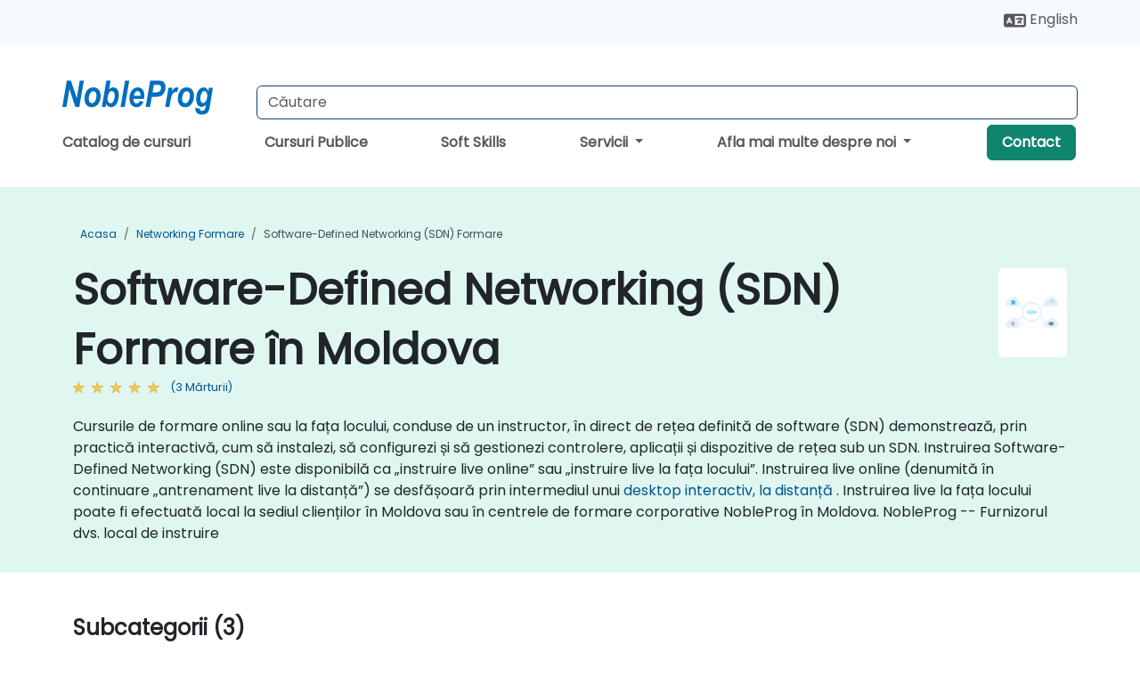

--- FILE ---
content_type: text/html; charset=UTF-8
request_url: https://www.nobleprog.md/cursuri-software-defined-networking-sdn
body_size: 55611
content:
<!DOCTYPE html>
<html lang="ro" translate="no">
<head>
    <meta http-equiv="content-type" content="text/html; charset=utf-8">
    <meta name="viewport" content="width=device-width,initial-scale=1,maximum-scale=5,user-scalable=yes">
    <meta http-equiv="X-UA-Compatible" content="IE=edge">
    <meta name="HandheldFriendly" content="true">
        <link rel="canonical" href="https://www.nobleprog.md/cursuri-software-defined-networking-sdn">
        <meta name="description" content="Cursurile de formare online sau la fața locului, conduse de un instructor, în direct de rețea definită de software (SDN) demonstrează, prin practică interactivă, cum să instalezi, să configurezi și să gestionezi controlere, aplicații și dispozitive de rețea sub un SDN. Instruirea Software-Defined Networking (SDN) este disponibilă ca „instruire live online” sau „instruire live la fața locului”. Instruirea live online (denumită în continuare „antrenament live la distanță”) se desfășoară prin intermediul unui desktop interactiv, la distanță . Instruirea live la fața locului poate fi efectuată local la sediul clienților în Moldova sau în centrele de formare corporative NobleProg în Moldova. NobleProg -- Furnizorul dvs. local de instruire">
    <meta property="og:description" content="Cursurile de formare online sau la fața locului, conduse de un instructor, în direct de rețea definită de software (SDN) demonstrează, prin practică interactiv">
    <link rel="alternate" href="https://www.nobleprog.md/cursuri-software-defined-networking-sdn" hreflang="x-default">
<link rel="alternate" href="https://www.nobleprog.md/cursuri-software-defined-networking-sdn" hreflang="ro-md">
<link rel="alternate" href="https://www.nobleprog.md/cursuri-software-defined-networking-sdn" hreflang="ro">
<link rel="alternate" href="https://www.nobleprog.md/en/software-defined-networking-sdn-training" hreflang="en-md">
<link rel="alternate" href="https://www.nobleprog.md/en/software-defined-networking-sdn-training" hreflang="en">

        <meta name="keywords" content="Sfarsit de saptamana Software-Defined Networking (SDN) Cursuri, Seara Software-Defined Networking (SDN) Training, Software-Defined Networking (SDN) Camp, Software-Defined Networking (SDN) Cu instructor">

    <link rel="preload" href="/npfrontend/nplib/css/poppins2.woff2" as="font" type="font/woff2" crossorigin>
    <link rel="preload" href="/npfrontend/nplib/plugins/fontawesome/webfonts/fa-solid-900-cust.woff2" as="font" type="font/woff2" crossorigin>
    <link rel="preconnect" href="https://piwik.nobleprog.com" crossorigin="anonymous">
    <link rel="preconnect" href="https://lhc.nobleprog.com" crossorigin="anonymous">
    <link rel="preload" href="/npfrontend/nplib/css/bootstrap/bootstrap-cust.min.css" as="style">
    <link rel="preload" href="/npfrontend/nplib/css/all.min.css?np031" as="style" media="screen">
    <link rel="preload" href="/npfrontend/nplib/js/jquery/jquery-4.0.0-beta.2.min.js" as="script">
    <link rel="preload" href="/npfrontend/nplib/js/bootstrap/bootstrap.bundle-cust.min.js" as="script">
    <link rel="preload" href="/npfrontend/nplib/js/custom/main.js?np005" as="script">
    <link rel="preload" href="/npfrontend/nptemplates/topmenu.min.js" as="script">
    <link rel="preload" href="/npfrontend/nplib/np_live_chat/np_live_chat.js" as="script">

    <link rel="preload" href="/npfrontend/nplib/js/custom/np-carousel/np-carousel.min.js" as="script">
    <link rel="preload" href="/npfrontend/nplib/js/custom/np-carousel/np-carousel.min.css" as="style" media="screen">
    <link rel="preload" href="/npfrontend/nplib/js/piwik.js" as="script">
    <title>Software-Defined Networking (SDN) Formare în Moldova</title>

    <link href="/npfrontend/nplib/css/bootstrap/bootstrap-cust.min.css" rel="stylesheet" type="text/css">
    <link href="/npfrontend/nplib/css/all.min.css?np031" rel="stylesheet" type="text/css" media="screen">
    <link href="/npfrontend/nplib/js/custom/np-carousel/np-carousel.min.css" rel='stylesheet' type="text/css" media="screen">

    <!-- Define Javascript Libraries -->
    <script src="/npfrontend/nplib/js/jquery/jquery-4.0.0-beta.2.min.js"></script>
    <script src="/npfrontend/nplib/js/bootstrap/bootstrap.bundle-cust.min.js"></script>
    <script src="/npfrontend/nplib/js/custom/main.js?np005"></script>
    <script src="/npfrontend/nplib/js/custom/np-carousel/np-carousel.min.js"></script>

<!-- Open Graph -->
<meta property="og:title" content="Software-Defined Networking (SDN) Formare în Moldova">
<meta property="og:url" content="https://www.nobleprog.md/cursuri-software-defined-networking-sdn">
<meta property="og:image" content="https://www.nobleprog.md/npfrontend/assets/images/opengraph/nobleprog-website.svg">
<meta property="og:type" content="website">
<meta name="author" content="NobleProg">

    <!-- MATOMO START - PIWIK -->
    <script>
        var _paq = _paq || [];
        _paq.push(['enableHeartBeatTimer', 10]);
        var dimensions = {"dimension4":"www.nobleprog.md"};
        _paq.push(['trackPageView', window.document.title, dimensions]);
        _paq.push(['enableLinkTracking']);
        (function() {
            var u = "//piwik.nobleprog.com/";
            _paq.push(['setTrackerUrl', u + 'piwik.php']);
            _paq.push(['setSiteId', 2]);
            _paq.push(["setDoNotTrack", 1]);
            var d = document,
                g = d.createElement('script'),
                s = d.getElementsByTagName('script')[0];
            g.type = 'text/javascript';
            g.async = true;
            g.defer = true;
            g.src = '/npfrontend/nplib/js/piwik.js';
            s.parentNode.insertBefore(g, s);
        })();
    </script>
    <!-- MATOMO END -->
    
    <!-- JSERR START -->
        <!-- End JSERR -->

    <link rel="icon" type="image/png" href="/favicon.png">
            <script>
            var Backdrop = {"settings":{"livechat":{"language":"\/rou","department":10,"lhc_url":"lhc.nobleprog.com","domain":"https:\/\/www.nobleprog.md\/"}}};
        </script>
        <script defer src="/npfrontend/nplib/np_live_chat/np_live_chat.js"></script>
    </head>

<body>
    <style>.sales-area-item{color:var(--link-grey);text-decoration:none;text-align:left;} .sales-area-item:hover{color:var(--bs-link-color)}</style>
    <nav id="contact-nav" class="container-fluid">
        <div class="container d-flex align-items-center justify-content-lg-end overflow-hidden" style='column-gap:14px; '>
                        <div id="lang-switch-links2">
                    <a title='Select Site Language' href='/en/software-defined-networking-sdn-training'><svg height='20px' viewBox='0 0 640 512'><use xlink:href='/npfrontend/assets/icons.svg#icon-lang-switch'></use></svg><span class='d-none d-lg-inline'> English</span></a>               </div>
                        <a id="selected-phone-anchor" class='d-none' href="tel:" rel="nofollow" onclick="return window.innerWidth < 768;" title="Număr de telefon pentru contact">
                <svg width="18" height="18" viewBox="0 0 24 24"><use xlink:href="/npfrontend/assets/icons.svg#icon-phone"></use></svg>
                                                <span id="selected-phone-anchor-text"></span>
            </a>
            <a href="mailto: ?>" id="selected-email-anchor" class='d-none' title="Contactați-ne prin e-mail">
            <svg width="18" height="18" viewBox="0 0 24 24"><use xlink:href="/npfrontend/assets/icons.svg#icon-envelope"></use></svg>
                <span class="np_mail" id='selected-email-anchor-text'></span>
            </a>
            <a class="btn-green btn-contactus d-lg-none" href="/contact-us">Contact</a>

                    </div>
    </nav>
        <script> const language_url = ''; getContactInfo(language_url); </script>

    <div id="choose-country-region" class="container topmenu">
        <nav class="navbar navbar-expand-md">
            <div class='d-flex w-100 justify-content-between'>
                <div class="d-flex align-items-md-end align-items-start flex-column flex-md-row w-100 gap-md-1">
                    <a href="/" title="Software-Defined Networking (SDN) Formare în Moldova" class="d-flex w-md-50">
                        <svg width="206" height="50" viewBox="0 0 206 30">
    <!-- Logotype -->
    <use xlink:href="/npfrontend/assets/icons.svg#logotype" />
    <!-- Flag -->
    <use xlink:href="/npfrontend/assets/icons.svg#flag-md" x="176" y="-10" />
</svg>
                    </a>
                    <form id="searchBarForm" method="GET" action="https://search.nobleprog.com" class="flex-grow-1 w-100 w-md-50" style="padding-left: 12px;">
                        <input type="text" name="q" style="border: 1px solid var(--bg-blue-dark);" autocomplete="on" class="form-control" aria-label="Search Courses" placeholder="Căutare" size="10" maxlength="128" required="">
                        <input type="hidden" name="np_site" value="www.nobleprog.md">
                        <input type="hidden" name="lang" value="ro">
                    </form>
                </div>
                <div class="mobile-menu">
                    <button class="navbar-toggler collapsed border-0" type="button" data-bs-toggle="collapse" data-bs-target="#navbarSupportedContent" aria-controls="navbarSupportedContent" aria-expanded="false" aria-label="Toggle navigation">
                        <span class="navbar-toggler-icon"></span>
                        <span class="navbar-toggler-icon"></span>
                        <span class="navbar-toggler-icon"></span>
                    </button>
                </div>
            </div>
            <div class="topmenu-navs collapse navbar-collapse" id="navbarSupportedContent">
                <ul class="nav-tabs navbar-nav" style="align-items: baseline;">
        <li class="col-md-auto menu menu-link lowercase"><a class="d-block" href="/cursuri "> Catalog de cursuri</a></li>
    <li class="col-md-auto menu menu-link lowercase"><a class="d-block" href="/public-courses "> Cursuri Publice</a></li>
    <li class="col-md-auto menu menu-link lowercase"><a class="d-block" href="/cursuri-soft-skills "> Soft Skills</a></li>
    <li class="col-md-auto menu dropdown nav-dropdown">
        <a class="dropdown-toggle main-nav-dropdown-toggle" data-bs-toggle="dropdown" href="#">
            Servicii            <b class="caret"></b>
        </a>
        <ul class="dropdown-menu main-nav-dropdown dropdown-index dropdown-menu-end">

                                <li><a class="d-block" href="/digital-transformation">Transformare Digitala</a></li>
                                    <li><a class="d-block" href="/managed-training-services">Training adaptat</a></li>
                                    <li><a class="d-block" href="/instructor-led-online-training-courses">Platformă de livrare a cursului</a></li>
                                    <li><a class="d-block" href="/corporate-learning-solutions">Cai de invatare</a></li>
                                    <li class="dropdown dropdown-sub-menu-container dropend">
                        <a class="dropdown-toggle dropdown-toggle-sub-menu" href="#" id="dropdownSubMenu" data-bs-toggle="dropdown">
                            <span class='dropdown-sub-menu-title'>
                                Recalificare                            </span>
                            <b class="caret"></b>
                        </a>
                        <ul class="dropdown-menu dropdown-sub-menu" aria-labelledby="dropdownSubMenu">
                                                            <li><a class="d-block" href="/what-is-reskilling">Ce este Reskilling?</a></li>
                                                            <li><a class="d-block" href="/our-approach">Abordarea noastra</a></li>
                                                            <li><a class="d-block" href="/our-bootcamps">Bootcamp-urile noastre</a></li>
                                                    </ul>
                    </li>
                                <li class="dropdown dropdown-sub-menu-container dropend">
                        <a class="dropdown-toggle dropdown-toggle-sub-menu" href="#" id="dropdownSubMenu" data-bs-toggle="dropdown">
                            <span class='dropdown-sub-menu-title'>
                                Consultanta                            </span>
                            <b class="caret"></b>
                        </a>
                        <ul class="dropdown-menu dropdown-sub-menu" aria-labelledby="dropdownSubMenu">
                                                            <li><a class="d-block" href="/consultancy">Abordarea noastra</a></li>
                                                            <li><a class="d-block" href="/case-studies">Studii de caz</a></li>
                            <li class='list-group-item'>
            <form action='/enquiry-v2?type=consultancy' method='GET'>
                <input type='hidden' name='type' value='consultancy'>
                <button class='btn btn-link text-decoration-none' >Cerere de consultanta</button>
            </form>
        </li>                                <li><a class="d-block" href="/consultancy-catalogue">Catalog Consultanta</a></li>
                                                    </ul>
                    </li>
            
        </ul>
    </li>

    <li class="col-md-auto menu dropdown nav-dropdown">
        <a class="dropdown-toggle main-nav-dropdown-toggle" data-bs-toggle="dropdown" href="#">
            Afla mai multe despre noi            <b class="caret"></b>
        </a>
        <ul class="dropdown-menu main-nav-dropdown dropdown-index dropdown-menu-end">

                                <li><a class="d-block" href="/about-us">Afla mai multe despre noi</a></li>
                                    <li><a class="d-block" href="/reason-for-existence">Ce ne motivează</a></li>
                                    <li><a class="d-block" href="/certifications">Parteneri și afilieri</a></li>
                                    <li><a class="d-block" href="/training-methods">Metode de instruire</a></li>
                                    <li><a class="d-block" href="/resources">Resurse</a></li>
                                    <li><a class="d-block" href="/clients-and-references">Clienți</a></li>
                                    <li><a class="d-block" href="/e-certificate">E-Certificat</a></li>
                                    <li><a class="d-block" href="/testimonials">Mărturii</a></li>
                                    <li><a class="d-block" href="/careers">Cariere</a></li>
                                    <li><a class="d-block" href="/terms-and-conditions">T&C</a></li>
                                    <li><a class="d-block" href="/faqs">FAQ</a></li>
                
        </ul>
    </li>

    <li class='col-md-auto menu menu-link lowercase d-none d-lg-block'>
        <a class="btn-green btn-contactus" href="/contact-us">Contact</a>
    </li>
    
</ul>

<style>
    .course-catalogue-menu .columns:hover{
        background-color: inherit!important;
    }
.dropdown-sub-menu-container .dropdown-menu {
    display:none;
    margin-top: 0;
}
.dropdown-sub-menu-container:hover>.dropdown-sub-menu {display:block}
.dropdown-sub-menu-container.dropend .dropdown-toggle::after{
    border-top:0.35em solid transparent;
    border-bottom:0.35em solid transparent;
    border-left:0.35em solid
}

@media screen and (min-width: 769px) {
    .dropend:hover>.dropdown-sub-menu {
        position:absolute;
        top:0;
        left:100%
    }
    .dropdown-toggle-sub-menu>span {
        display:inline-block;
        width:90%
    }
}
</style>
<script async src="/npfrontend/nptemplates/topmenu.min.js"></script>
            </div>
        </nav>
    </div>

    <!--CONTENT CONTAINER-->
    <main id="content-container">
        <style>
.category-header{display:flex;align-items:center;justify-content:space-between}
.category-header img{
    /* padding-top:2.5rem; */
    padding:.5rem;
    background-color:white;
    border-radius:6px;
    width:100px;height:100px;}
    #overview-text {padding-bottom:1em}
</style>
<div class="category-banner banner-header">
        <div class="container-fluid lightgreen">
        <div class="container main-breadcrumb">
            <div class="row col-md-12">
                    <nav aria-label="breadcrumb">
        <ol class="breadcrumb">
                                <li class="breadcrumb-item">
                        <a href="/">Acasa</a>
                    </li>
                                    <li class="breadcrumb-item">
                        <a href="/cursuri-networking">Networking Formare</a>
                    </li>
                                    <li class="breadcrumb-item active">
                        <a href="/cursuri-software-defined-networking-sdn" class="last-breadcrumb">Software-Defined Networking (SDN) Formare</a>
                    </li>
                        </ol>
    </nav>
            </div>
        </div>
    </div>
        <div class="container-fluid lightgreen">
        <div class="container">
            <div class="row">
                <div class="col-md-12">
                    <div class="category-header">
                        <h1 class="category-title" style="margin-bottom:-8px;">Software-Defined Networking (SDN) Formare în Moldova</h1>
                                                    <div class="category-linkbox">
                                <img loading="eager" src="/sites/hitrahr/files/category_images/height35_scale/software-defined-networking-sdn-training.png" alt="Software-Defined Networking (SDN) Formare în Moldova">                            </div>
                                            </div>
                                                            <a class='category-stars d-inline-block' href="#category-testimonials-list">
                        <div class="ratings">
                            <div class="empty-stars"></div>
                            <div id="category-colored-star" class="full-stars" data-rating="4.6666666666667"></div>
                        </div>
                        <span class="feedback">
                            (3 Mărturii)
                        </span>
                    </a>
                                                            <div id="overview-text">
                        <p>Cursurile de formare online sau la fața locului, conduse de un instructor, în direct de rețea definită de software (SDN) demonstrează, prin practică interactivă, cum să instalezi, să configurezi și să gestionezi controlere, aplicații și dispozitive de rețea sub un SDN. Instruirea Software-Defined Networking (SDN) este disponibilă ca „instruire live online” sau „instruire live la fața locului”. Instruirea live online (denumită în continuare „antrenament live la distanță”) se desfășoară prin intermediul unui <a href="https://www.dadesktop.com/">desktop interactiv, la distanță</a> . Instruirea live la fața locului poate fi efectuată local la sediul clienților în Moldova sau în centrele de formare corporative NobleProg în Moldova. NobleProg -- Furnizorul dvs. local de instruire</p>                    </div>
                </div>
            </div>
        </div>
    </div>
                <div class="container mt-5 mb-4">
            <div class="row">
    <div class="col-md-12">
        <h3>
            Subcategorii (3)        </h3>
    </div>
</div>
<div class="row">
            <div class="col-xxl-2 col-md-3 col-6 category-linkbox">
            <a class="card card-body upcoming-card" href="/cursuri-p4">
                <img loading="lazy" src="/sites/hitrahr/files/category_images/height35_scale/p4-training.png" alt="P4">                <h4 class="mt-2" style="font-size:1rem;">P4</h4>
            </a>
        </div>
            <div class="col-xxl-2 col-md-3 col-6 category-linkbox">
            <a class="card card-body upcoming-card" href="/cursuri-onos-open-network-operating-system">
                <img loading="lazy" src="/sites/hitrahr/files/category_images/height35_scale/onos-open-network-operating-system-training.png" alt="ONOS (Open Network Operating System)">                <h4 class="mt-2" style="font-size:1rem;">ONOS (Open Network Operating System)</h4>
            </a>
        </div>
            <div class="col-xxl-2 col-md-3 col-6 category-linkbox">
            <a class="card card-body upcoming-card" href="/cursuri-opendaylight">
                <img loading="lazy" src="/sites/hitrahr/files/category_images/height35_scale/opendaylight-training.png" alt="OpenDaylight">                <h4 class="mt-2" style="font-size:1rem;">OpenDaylight</h4>
            </a>
        </div>
    </div>    </div>
    </div>

<div class="container-fluid lightblue pt-4 pb-4">
    <div class="container">
            <div class="row">
        <h3 class="mb-3 mb-sm-4">Explorati cursurile noastre</h3>
                                    <div class="col-sm-12 col-lg-4 mb-4 cursor-pointer" onclick="location.href='/cc/opendaylightprod';">
                    <div class="outline-course-box">
                        <a href="/cc/opendaylightprod" >
                            <h2 class="text-black hover-text-underline elipsis">OpenDaylight în Producție: Scalare și Optimizare a Implementărilor SDN</h2>
                        </a>
                        <span class="course-outline-hours">
                            <i class="fa fa-clock"></i>
                            14 ore                        </span>
                        <div class="cat-course-desc related">
                            <div role="definition" class="elipsis e4 course-def">
                                <p>Această instruire live, condusă de un instructor în Moldova (online sau la fața locului) se adresează arhitecților IT de nivel mediu, administratorilor de rețea și inginerilor care doresc să implementeze OpenDaylight în medii de producție, să optimizeze performanța acestuia pentru utilizarea pe scară largă și să depisteze problemele comune în implementările SDN.</p><p>La sfârșitul acestui curs, participanții vor fi capabili să:</p><ul><li>Să implementeze OpenDaylight în medii de producție pentru soluții SDN scalabile.</li><li>Să optimizeze performanța implementărilor OpenDaylight pentru a gestiona volume mari de trafic.</li><li>Depanarea și rezolvarea problemelor comune în implementările SDN.</li><li>Monitorizați și mențineți mediile OpenDaylight pentru stabilitate pe termen lung.</li><li>Scalarea implementărilor OpenDaylight pentru a răspunde cerințelor în creștere ale rețelei.</li></ul>                            </div>
                            <div class='hover-text-underline' style='color:var(--bs-link-color);'> Citește mai mult...</div>
                        </div>
                    </div>
                </div>
        <script type="application/ld+json">{
    "@context": "http://schema.org",
    "@type": "Course",
    "courseCode": "opendaylightprod",
    "name": "OpenDaylight \u00een Produc\u021bie: Scalare \u0219i Optimizare a Implement\u0103rilor SDN",
    "description": "Aceast\u0103 instruire live, condus\u0103 de un instructor \u00een Mold...",
    "provider": {
        "@type": "Organization",
        "name": "NobleProg"
    },
    "offers": {
        "@type": "Offer",
        "category": "Paid"
    },
    "hasCourseInstance": {
        "@type": "CourseInstance",
        "courseMode": "Onsite",
        "courseWorkload": "PT14H"
    }
}</script>                <div class="col-sm-12 col-lg-4 mb-4 cursor-pointer" onclick="location.href='/cc/devappopendaylight';">
                    <div class="outline-course-box">
                        <a href="/cc/devappopendaylight" >
                            <h2 class="text-black hover-text-underline elipsis">Desenvolvarea Aplicațiilor cu OpenDaylight</h2>
                        </a>
                        <span class="course-outline-hours">
                            <i class="fa fa-clock"></i>
                            14 ore                        </span>
                        <div class="cat-course-desc related">
                            <div role="definition" class="elipsis e4 course-def">
                                <p>Această instruire live, condusă de un instructor în Moldova (online sau la fața locului) se adresează dezvoltatorilor SDN de nivel mediu și inginerilor software care doresc să învețe cum să creeze aplicații SDN personalizate utilizând API-urile OpenDaylight și modelele YANG pentru a îmbunătăți funcționalitatea și scalabilitatea rețelei.</p><p>La sfârșitul acestui curs, participanții vor fi capabili să:</p><ul><li>Să înțeleagă arhitectura și componentele OpenDaylight.</li><li>Să utilizeze API-urile OpenDaylight pentru a crea aplicații SDN.</li><li>Să creeze și să gestioneze modele YANG pentru personalizarea rețelei.</li><li>Implementarea, testarea și depanarea aplicațiilor personalizate într-un mediu OpenDaylight.</li><li>Integrarea OpenDaylight cu sisteme externe și dispozitive de rețea.</li></ul>                            </div>
                            <div class='hover-text-underline' style='color:var(--bs-link-color);'> Citește mai mult...</div>
                        </div>
                    </div>
                </div>
        <script type="application/ld+json">{
    "@context": "http://schema.org",
    "@type": "Course",
    "courseCode": "devappopendaylight",
    "name": "Desenvolvarea Aplica\u021biilor cu OpenDaylight",
    "description": "Aceast\u0103 instruire live, condus\u0103 de un instructor \u00een Mold...",
    "provider": {
        "@type": "Organization",
        "name": "NobleProg"
    },
    "offers": {
        "@type": "Offer",
        "category": "Paid"
    },
    "hasCourseInstance": {
        "@type": "CourseInstance",
        "courseMode": "Onsite",
        "courseWorkload": "PT14H"
    }
}</script>                <div class="col-sm-12 col-lg-4 mb-4 cursor-pointer" onclick="location.href='/cc/onosprod';">
                    <div class="outline-course-box">
                        <a href="/cc/onosprod" >
                            <h2 class="text-black hover-text-underline elipsis">ONOS în Produsie: Implementare și Optimizare</h2>
                        </a>
                        <span class="course-outline-hours">
                            <i class="fa fa-clock"></i>
                            21 ore                        </span>
                        <div class="cat-course-desc related">
                            <div role="definition" class="elipsis e4 course-def">
                                <p>Această instruire live cu instructor în Moldova (online sau la fața locului) se adresează arhitecților IT de nivel mediu și managerilor de rețea care doresc să implementeze și să optimizeze ONOS în medii de producție, asigurând scalabilitate, performanță și fiabilitate.</p><p>La finalul acestui training, participanții vor fi capabili să:</p><ul><li>Înțeleagă arhitectura și caracteristicile de bază ale ONOS pentru utilizare în producție.</li><li>Să implementeze ONOS într-un mediu de producție utilizând cele mai bune practici.</li><li>Să configureze clustering-ul, redundanța și toleranța la erori în ONOS.</li><li>Monitorizarea, depanarea și optimizarea implementărilor ONOS pentru scalabilitate și performanță.</li><li>Integrarea ONOS cu infrastructura de rețea și instrumentele existente.</li><li>Planificarea și executarea cu succes a unui proces de actualizare ONOS.</li></ul>                            </div>
                            <div class='hover-text-underline' style='color:var(--bs-link-color);'> Citește mai mult...</div>
                        </div>
                    </div>
                </div>
        <script type="application/ld+json">{
    "@context": "http://schema.org",
    "@type": "Course",
    "courseCode": "onosprod",
    "name": "ONOS \u00een Produsie: Implementare \u0219i Optimizare",
    "description": "Aceast\u0103 instruire live cu instructor \u00een Moldova (online ...",
    "provider": {
        "@type": "Organization",
        "name": "NobleProg"
    },
    "offers": {
        "@type": "Offer",
        "category": "Paid"
    },
    "hasCourseInstance": {
        "@type": "CourseInstance",
        "courseMode": "Onsite",
        "courseWorkload": "PT21H"
    }
}</script>                <div class="col-sm-12 col-lg-4 mb-4 cursor-pointer" onclick="location.href='/cc/devapponos';">
                    <div class="outline-course-box">
                        <a href="/cc/devapponos" >
                            <h2 class="text-black hover-text-underline elipsis">Dezvoltarea Aplicațiilor pentru ONOS</h2>
                        </a>
                        <span class="course-outline-hours">
                            <i class="fa fa-clock"></i>
                            21 ore                        </span>
                        <div class="cat-course-desc related">
                            <div role="definition" class="elipsis e4 course-def">
                                <p>Acest training live, condus de un instructor în Moldova (online sau la fața locului) se adresează dezvoltatorilor SDN de nivel mediu și inginerilor de rețea care doresc să dezvolte aplicații personalizate pe platforma ONOS pentru a răspunde provocărilor specifice ale rețelei și pentru a îmbunătăți capacitățile SDN.</p><p>La sfârșitul acestui training, participanții vor fi capabili să:</p><ul><li>Să înțeleagă arhitectura și componentele de bază ale ONOS.</li><li>Să configureze un mediu de dezvoltare pentru aplicațiile ONOS.</li><li>Să creeze, să testeze și să implementeze aplicații ONOS pentru gestionarea rețelelor SDN.</li><li>Integrarea aplicațiilor ONOS cu sisteme și API-uri externe.</li><li>Depanarea și optimizarea aplicațiilor ONOS pentru performanță și scalabilitate.</li></ul>                            </div>
                            <div class='hover-text-underline' style='color:var(--bs-link-color);'> Citește mai mult...</div>
                        </div>
                    </div>
                </div>
        <script type="application/ld+json">{
    "@context": "http://schema.org",
    "@type": "Course",
    "courseCode": "devapponos",
    "name": "Dezvoltarea Aplica\u021biilor pentru ONOS",
    "description": "Acest training live, condus de un instructor \u00een Moldova ...",
    "provider": {
        "@type": "Organization",
        "name": "NobleProg"
    },
    "offers": {
        "@type": "Offer",
        "category": "Paid"
    },
    "hasCourseInstance": {
        "@type": "CourseInstance",
        "courseMode": "Onsite",
        "courseWorkload": "PT21H"
    }
}</script>                <div class="col-sm-12 col-lg-4 mb-4 cursor-pointer" onclick="location.href='/cc/opendaylightnetengr';">
                    <div class="outline-course-box">
                        <a href="/cc/opendaylightnetengr" >
                            <h2 class="text-black hover-text-underline elipsis">OpenDaylight pentru Inginerii de Rețea</h2>
                        </a>
                        <span class="course-outline-hours">
                            <i class="fa fa-clock"></i>
                            14 ore                        </span>
                        <div class="cat-course-desc related">
                            <div role="definition" class="elipsis e4 course-def">
                                <p>Această instruire live, condusă de un instructor în Moldova (online sau la fața locului) se adresează inginerilor de rețea de nivel mediu și echipelor DevOps care doresc să implementeze, să configureze și să gestioneze soluții SDN utilizând platforma OpenDaylight.</p><p>La finalul acestui training, participanții vor fi capabili să:</p><ul><li>Să înțeleagă arhitectura, componentele și rolul OpenDaylight în ecosistemele SDN.</li><li>Să instaleze și să configureze OpenDaylight pentru diverse scenarii de rețea.</li><li>Să dezvolte și să implementeze fluxuri de rețea utilizând controllere OpenDaylight.</li><li>Integrarea OpenDaylight cu dispozitivele SDN și rețelele existente.</li><li>Depanarea și optimizarea implementărilor OpenDaylight pentru cazuri reale de utilizare.</li></ul>                            </div>
                            <div class='hover-text-underline' style='color:var(--bs-link-color);'> Citește mai mult...</div>
                        </div>
                    </div>
                </div>
        <script type="application/ld+json">{
    "@context": "http://schema.org",
    "@type": "Course",
    "courseCode": "opendaylightnetengr",
    "name": "OpenDaylight pentru Inginerii de Re\u021bea",
    "description": "Aceast\u0103 instruire live, condus\u0103 de un instructor \u00een Mold...",
    "provider": {
        "@type": "Organization",
        "name": "NobleProg"
    },
    "offers": {
        "@type": "Offer",
        "category": "Paid"
    },
    "hasCourseInstance": {
        "@type": "CourseInstance",
        "courseMode": "Onsite",
        "courseWorkload": "PT14H"
    }
}</script>                <div class="col-sm-12 col-lg-4 mb-4 cursor-pointer" onclick="location.href='/cc/onosnetengr';">
                    <div class="outline-course-box">
                        <a href="/cc/onosnetengr" >
                            <h2 class="text-black hover-text-underline elipsis">ONOS pentru Inginerii Rețelei: Gestionarea Mediurolor SDN</h2>
                        </a>
                        <span class="course-outline-hours">
                            <i class="fa fa-clock"></i>
                            21 ore                        </span>
                        <div class="cat-course-desc related">
                            <div role="definition" class="elipsis e4 course-def">
                                <p>Acest training live, condus de un instructor în Moldova (online sau la fața locului) se adresează inginerilor de rețea de nivel mediu, echipelor DevOps și dezvoltatorilor SDN care doresc să înțeleagă și să gestioneze eficient mediile SDN utilizând ONOS.</p><p>La sfârșitul acestui training, participanții vor fi capabili să:</p><ul><li>Înțeleagă arhitectura și componentele ONOS.</li><li>Să instaleze și să configureze ONOS într-un mediu de laborator.</li><li>Să exploreze capacitățile ONOS pentru gestionarea mediilor SDN.</li><li>Să implementeze, să gestioneze și să depaneze rețelele SDN utilizând ONOS.</li></ul>                            </div>
                            <div class='hover-text-underline' style='color:var(--bs-link-color);'> Citește mai mult...</div>
                        </div>
                    </div>
                </div>
        <script type="application/ld+json">{
    "@context": "http://schema.org",
    "@type": "Course",
    "courseCode": "onosnetengr",
    "name": "ONOS pentru Inginerii Re\u021belei: Gestionarea Mediurolor SDN",
    "description": "Acest training live, condus de un instructor \u00een Moldova ...",
    "provider": {
        "@type": "Organization",
        "name": "NobleProg"
    },
    "offers": {
        "@type": "Offer",
        "category": "Paid"
    },
    "hasCourseInstance": {
        "@type": "CourseInstance",
        "courseMode": "Onsite",
        "courseWorkload": "PT21H"
    }
}</script>                <div class="col-sm-12 col-lg-4 mb-4 cursor-pointer" onclick="location.href='/cc/opendaylightnetauto';">
                    <div class="outline-course-box">
                        <a href="/cc/opendaylightnetauto" >
                            <h2 class="text-black hover-text-underline elipsis">OpenDaylight pentru Automatizarea Rețelei</h2>
                        </a>
                        <span class="course-outline-hours">
                            <i class="fa fa-clock"></i>
                            14 ore                        </span>
                        <div class="cat-course-desc related">
                            <div role="definition" class="elipsis e4 course-def">
                                <p>
    Această instruire ghidată de un instructor, live (online sau la loc), este adresată inginerilor de rețea și administratorilor IT la nivel de începători care doresc să învețe conceptele fundamentale ale OpenDaylight, să înțeleagă rolul său în automatizarea rețelei și să înceapă automatizarea configurațiilor și operațiunilor rețelei.
</p>
<p>
    La sfârșitul acestei instruirii, participanții vor putea:
</p>
<ul>
    <li>
        Înțelege rolul OpenDaylight în rețelele definite prin software (SDN).
    </li>
    <li>
        Instalați și configurați OpenDaylight pe un sistem bazat pe Linux.
    </li>
    <li>
        Explorați arhitectura și caracteristicile de bază ale OpenDaylight.
    </li>
    <li>
        Creați configurări automate de rețea de bază folosind OpenDaylight.
    </li>
    <li>
        Monitorizați și gestionați rețelele folosind controalele OpenDaylight.
    </li>
</ul>                            </div>
                            <div class='hover-text-underline' style='color:var(--bs-link-color);'> Citește mai mult...</div>
                        </div>
                    </div>
                </div>
        <script type="application/ld+json">{
    "@context": "http://schema.org",
    "@type": "Course",
    "courseCode": "opendaylightnetauto",
    "name": "OpenDaylight pentru Automatizarea Re\u021belei",
    "description": "\r    Aceast\u0103 instruire ghidat\u0103 de un instructor, live (...",
    "provider": {
        "@type": "Organization",
        "name": "NobleProg"
    },
    "offers": {
        "@type": "Offer",
        "category": "Paid"
    },
    "hasCourseInstance": {
        "@type": "CourseInstance",
        "courseMode": "Onsite",
        "courseWorkload": "PT14H"
    }
}</script>                <div class="col-sm-12 col-lg-4 mb-4 cursor-pointer" onclick="location.href='/cc/onosfun';">
                    <div class="outline-course-box">
                        <a href="/cc/onosfun" >
                            <h2 class="text-black hover-text-underline elipsis">Fundamentele ONOS: Implementarea Soluțiilor SDN Scalabile</h2>
                        </a>
                        <span class="course-outline-hours">
                            <i class="fa fa-clock"></i>
                            14 ore                        </span>
                        <div class="cat-course-desc related">
                            <div role="definition" class="elipsis e4 course-def">
                                <p>Această instruire live cu instructor în Moldova (online sau la fața locului) se adresează profesioniștilor în rețele și administratorilor IT de nivel începător care doresc să înțeleagă conceptele fundamentale ale ONOS, arhitectura sa și implementarea sa pentru soluții SDN scalabile.</p><p>La finalul acestui training, participanții vor fi capabili să:</p><ul><li>Înțeleagă rolul ONOS în rețelele definite de software (SDN).</li><li>Să descrie arhitectura și componentele de bază ale ONOS.</li><li>Să instaleze și să configureze ONOS pe un sistem bazat pe Linux.</li><li>Configurarea unei rețele SDN de bază utilizând ONOS.</li><li>Explorarea funcțiilor ONOS pentru gestionarea și scalarea infrastructurii de rețea.</li></ul>                            </div>
                            <div class='hover-text-underline' style='color:var(--bs-link-color);'> Citește mai mult...</div>
                        </div>
                    </div>
                </div>
        <script type="application/ld+json">{
    "@context": "http://schema.org",
    "@type": "Course",
    "courseCode": "onosfun",
    "name": "Fundamentele ONOS: Implementarea Solu\u021biilor SDN Scalabile",
    "description": "Aceast\u0103 instruire live cu instructor \u00een Moldova (online ...",
    "provider": {
        "@type": "Organization",
        "name": "NobleProg"
    },
    "offers": {
        "@type": "Offer",
        "category": "Paid"
    },
    "hasCourseInstance": {
        "@type": "CourseInstance",
        "courseMode": "Onsite",
        "courseWorkload": "PT14H"
    }
}</script>                <div class="col-sm-12 col-lg-4 mb-4 cursor-pointer" onclick="location.href='/cc/opendaylightintro';">
                    <div class="outline-course-box">
                        <a href="/cc/opendaylightintro" >
                            <h2 class="text-black hover-text-underline elipsis">Introducere în OpenDaylight: Compre henderea Fundamentalele SDN</h2>
                        </a>
                        <span class="course-outline-hours">
                            <i class="fa fa-clock"></i>
                            14 ore                        </span>
                        <div class="cat-course-desc related">
                            <div role="definition" class="elipsis e4 course-def">
                                <p>Această instruire live, condusă de un instructor în Moldova (online sau la fața locului) se adresează inginerilor de rețea de nivel începător și profesioniștilor IT care doresc să dobândească o înțelegere fundamentală a conceptelor SDN, să învețe despre arhitectura OpenDaylight și să efectueze sarcini de instalare și configurare de bază.</p><p>La finalul acestei formări, participanții vor fi capabili să:</p><ul><li>Înțeleagă principiile și beneficiile rețelelor definite de software (SDN).</li><li>Să exploreze arhitectura și componentele OpenDaylight.</li><li>Să instaleze și să configureze OpenDaylight pe un sistem Linux.</li><li>Integrarea OpenDaylight cu dispozitivele de rețea.</li><li>Executarea operațiunilor și comenzilor de bază OpenDaylight.</li></ul>                            </div>
                            <div class='hover-text-underline' style='color:var(--bs-link-color);'> Citește mai mult...</div>
                        </div>
                    </div>
                </div>
        <script type="application/ld+json">{
    "@context": "http://schema.org",
    "@type": "Course",
    "courseCode": "opendaylightintro",
    "name": "Introducere \u00een OpenDaylight: Compre henderea Fundamentalele SDN",
    "description": "Aceast\u0103 instruire live, condus\u0103 de un instructor \u00een Mold...",
    "provider": {
        "@type": "Organization",
        "name": "NobleProg"
    },
    "offers": {
        "@type": "Offer",
        "category": "Paid"
    },
    "hasCourseInstance": {
        "@type": "CourseInstance",
        "courseMode": "Onsite",
        "courseWorkload": "PT14H"
    }
}</script>                <div class="col-sm-12 col-lg-4 mb-4 cursor-pointer" onclick="location.href='/cc/osarchtrouble';">
                    <div class="outline-course-box">
                        <a href="/cc/osarchtrouble" >
                            <h2 class="text-black hover-text-underline elipsis">Arhitectura și Răspunsul la Probleme în OpenStack</h2>
                        </a>
                        <span class="course-outline-hours">
                            <i class="fa fa-clock"></i>
                            14 ore                        </span>
                        <div class="cat-course-desc related">
                            <div role="definition" class="elipsis e4 course-def">
                                <p>Scopul acestui curs este dublu - să dobândiți cunoștințe solide despre arhitectura OpenStack și să dobândiți abilități profunde de depanare. În partea de arhitectură veți învăța, printre altele, cum să proiectați hardware-ul pentru cloud-ul public și privat, să pregătiți planul de control de înaltă disponibilitate, să alegeți dimensiunea adecvată a flavourilor și să supraangajați în siguranță resursele cloud. Dobândirea de cunoștințe despre elementele interne ale Neutron (Networking Service) este o altă parte esențială în arhitectura OpenStack. În continuare, participantul va fi introdus în metodele de depanare a problemelor din clusterele OpenStack, pornind de la sfaturi generale, trecând prin depanarea rețelelor și ajungând până la avertismentele principalelor servicii OpenStack. Aproximativ 75% din curs cuprinde ateliere practice în mediul real de formare OpenStack.</p>                            </div>
                            <div class='hover-text-underline' style='color:var(--bs-link-color);'> Citește mai mult...</div>
                        </div>
                    </div>
                </div>
        <script type="application/ld+json">{
    "@context": "http://schema.org",
    "@type": "Course",
    "courseCode": "osarchtrouble",
    "name": "Arhitectura \u0219i R\u0103spunsul la Probleme \u00een OpenStack",
    "description": "Scopul acestui curs este dublu - s\u0103 dob\u00e2ndi\u021bi cuno\u0219tin\u021be...",
    "provider": {
        "@type": "Organization",
        "name": "NobleProg"
    },
    "offers": {
        "@type": "Offer",
        "category": "Paid"
    },
    "hasCourseInstance": {
        "@type": "CourseInstance",
        "courseMode": "Onsite",
        "courseWorkload": "PT14H"
    }
}</script>                <div class="col-sm-12 col-lg-4 mb-4 cursor-pointer" onclick="location.href='/cc/osbootcamp';">
                    <div class="outline-course-box">
                        <a href="/cc/osbootcamp" >
                            <h2 class="text-black hover-text-underline elipsis">Campul de Training OpenStack</h2>
                        </a>
                        <span class="course-outline-hours">
                            <i class="fa fa-clock"></i>
                            28 ore                        </span>
                        <div class="cat-course-desc related">
                            <div role="definition" class="elipsis e4 course-def">
                                <p>Cursul este o formare cuprinzătoare pe OpenStack. Începe cu introducerea sistemului, apoi prin ateliere practice oferă cunoștințe practice cu privire la gestionarea cloudurilor private bazate pe OpenStack, în cele din urmă rezolvarea problemelor și subiectele arhitecturale avansate sunt prezente. Obiectivul acestui curs este de a se familiariza cu OpenStack ecosistem, precum și de a oferi un fundal puternic pentru extinderea și rafinarea OpenStack nori. Cursul cuprinde toate subiectele necesare pentru finalizarea examenului Certificat OpenStack Administrator. 75% din curs se bazează pe ateliere practice în mediul de formare reală.</p>                            </div>
                            <div class='hover-text-underline' style='color:var(--bs-link-color);'> Citește mai mult...</div>
                        </div>
                    </div>
                </div>
        <script type="application/ld+json">{
    "@context": "http://schema.org",
    "@type": "Course",
    "courseCode": "osbootcamp",
    "name": "Campul de Training OpenStack",
    "description": "Cursul este o formare cuprinz\u0103toare pe OpenStack. \u00cencepe...",
    "provider": {
        "@type": "Organization",
        "name": "NobleProg"
    },
    "offers": {
        "@type": "Offer",
        "category": "Paid"
    },
    "hasCourseInstance": {
        "@type": "CourseInstance",
        "courseMode": "Onsite",
        "courseWorkload": "PT28H"
    }
}</script>                <div class="col-sm-12 col-lg-4 mb-4 cursor-pointer" onclick="location.href='/cc/osbootcampext';">
                    <div class="outline-course-box">
                        <a href="/cc/osbootcampext" >
                            <h2 class="text-black hover-text-underline elipsis">Bootcamp Extins OpenStack</h2>
                        </a>
                        <span class="course-outline-hours">
                            <i class="fa fa-clock"></i>
                            35 ore                        </span>
                        <div class="cat-course-desc related">
                            <div role="definition" class="elipsis e4 course-def">
                                <p>Cursul este o instruire cuprinzătoare privind OpenStack, <strong>versiunea extinsă a cursului OpenStack Bootcamp include exerciții suplimentare, depanare și sarcini de examinare eșantion. Conținutul extins este evidențiat în bold în schița cursului.</strong> Acesta începe cu introducerea sistemului, apoi, prin ateliere practice, oferă cunoștințe practice privind gestionarea cloud-urilor private bazate pe OpenStack, în cele din urmă sunt prezente depanarea și subiecte avansate, arhitecturale. Scopul acestui curs este de a familiariza cu ecosistemul OpenStack, precum și de a oferi o bază solidă pentru extinderea și perfecționarea ulterioară a cloud-urilor OpenStack. Cursul cuprinde toate subiectele necesare pentru a realiza examenul Certificate OpenStack Administrator. 75% din curs se bazează pe un atelier practic în mediul real de instruire OpenStack. După curs, participanții primesc toate materialele și mediul de instruire pentru auto-studiu și exerciții de depanare a caracteristicilor/rezolvare a problemelor.</p><p><strong>Opțiuni de personalizare</strong></p><p>Cursul complet trebuie să fie destinat pentru cel puțin 5 zile. Acesta poate fi scurtat dacă unele dintre subiecte nu sunt relevante pentru client. În cazul în care participanții sunt începători la OpenStack (ritm mai lent), se recomandă extinderea cursului pentru 6 zile sau eliminarea unor subiecte avansate. Cursul poate fi, de asemenea, prelungit cu încă o zi, când pot fi prezentate subiecte OVN.</p>                            </div>
                            <div class='hover-text-underline' style='color:var(--bs-link-color);'> Citește mai mult...</div>
                        </div>
                    </div>
                </div>
        <script type="application/ld+json">{
    "@context": "http://schema.org",
    "@type": "Course",
    "courseCode": "osbootcampext",
    "name": "Bootcamp Extins OpenStack",
    "description": "Cursul este o instruire cuprinz\u0103toare privind OpenStack,...",
    "provider": {
        "@type": "Organization",
        "name": "NobleProg"
    },
    "offers": {
        "@type": "Offer",
        "category": "Paid"
    },
    "hasCourseInstance": {
        "@type": "CourseInstance",
        "courseMode": "Onsite",
        "courseWorkload": "PT35H"
    }
}</script>                <div class="col-sm-12 col-lg-4 mb-4 cursor-pointer" onclick="location.href='/cc/osnfvovn';">
                    <div class="outline-course-box">
                        <a href="/cc/osnfvovn" >
                            <h2 class="text-black hover-text-underline elipsis">OpenStack și NFV (cu OVN și OpenFlow)</h2>
                        </a>
                        <span class="course-outline-hours">
                            <i class="fa fa-clock"></i>
                            21 ore                        </span>
                        <div class="cat-course-desc related">
                            <div role="definition" class="elipsis e4 course-def">
                                <p>Cursul este o instruire profundă asupra rețelelor OpenStack. Începe cu introducerea în OpenStack și arhitectura sa, apoi clarifică proiectele core OpenStack precum serviciul de identitate (Keystone), serviciul de imagine (Glance), serviciul de calcul (Nova) și stocarea bloc (Cinder) pentru a descrie contextul rețelelor din OpenStack și să se concentreze pe proiectul de rețelistică (Neutron). Infrastructura virtualizată a rețelei este descrisă, bazându-se pe proiectul Open Virtual Network, Open vSwitch și OpenFlow. Scopul cursului este de a înțelege operațiunile de bază și arhitectura OpenStack, precum și de a familiariza participanții cu diversele tehnologii de rețele din spatele OpenStack, extinzând informațiile despre OVN și fluxurile, resursele și instrumentele subiacente.</p><p><strong>Opțiuni de personalizare</strong></p><p>Cursul poate fi contractat la 2 zile, concentrându-se pe aspectele esențiale relevante pentru client. Cursul poate fi, de asemenea, extins în ceea ce privește aspecte administrative, de design, rețele și/sau de depanare legate de implementările OpenStack. Este posibil să se descrie alte soluții SDN subiacente precum Linux Bridge sau OvS.</p>                            </div>
                            <div class='hover-text-underline' style='color:var(--bs-link-color);'> Citește mai mult...</div>
                        </div>
                    </div>
                </div>
        <script type="application/ld+json">{
    "@context": "http://schema.org",
    "@type": "Course",
    "courseCode": "osnfvovn",
    "name": "OpenStack \u0219i NFV (cu OVN \u0219i OpenFlow)",
    "description": "Cursul este o instruire profund\u0103 asupra re\u021belelor OpenSt...",
    "provider": {
        "@type": "Organization",
        "name": "NobleProg"
    },
    "offers": {
        "@type": "Offer",
        "category": "Paid"
    },
    "hasCourseInstance": {
        "@type": "CourseInstance",
        "courseMode": "Onsite",
        "courseWorkload": "PT21H"
    }
}</script>                <div class="col-sm-12 col-lg-4 mb-4 cursor-pointer" onclick="location.href='/cc/linuxnetwork';">
                    <div class="outline-course-box">
                        <a href="/cc/linuxnetwork" >
                            <h2 class="text-black hover-text-underline elipsis">Linux pentru ingineri de rețea</h2>
                        </a>
                        <span class="course-outline-hours">
                            <i class="fa fa-clock"></i>
                            14 ore                        </span>
                        <div class="cat-course-desc related">
                            <div role="definition" class="elipsis e4 course-def">
                                <p>Acest training guvernat de instrucțiune, live (online sau prezențial) în Moldova, este destinat inginerilor de rețea care doresc să folosească Linux pentru inginerie de rețea.</p><p>La finalul acestui training, participanții vor putea:</p><ul>
	<li>Configura serviciile Linux pentru networking.</li>
	<li>Inlocui switch-urile cu switch-uri Linux.</li>
	<li>Folosi comenzi Linux pentru gestionarea proceselor.</li>
	<li>Configurează un SDN pentru a automatiza menținerea rețelei.</li>
</ul>                            </div>
                            <div class='hover-text-underline' style='color:var(--bs-link-color);'> Citește mai mult...</div>
                        </div>
                    </div>
                </div>
        <script type="application/ld+json">{
    "@context": "http://schema.org",
    "@type": "Course",
    "courseCode": "linuxnetwork",
    "name": "Linux pentru ingineri de re\u021bea",
    "description": "Acest training guvernat de instruc\u021biune, live (online sa...",
    "provider": {
        "@type": "Organization",
        "name": "NobleProg"
    },
    "offers": {
        "@type": "Offer",
        "category": "Paid"
    },
    "hasCourseInstance": {
        "@type": "CourseInstance",
        "courseMode": "Onsite",
        "courseWorkload": "PT14H"
    }
}</script>                <div class="col-sm-12 col-lg-4 mb-4 cursor-pointer" onclick="location.href='/cc/onap';">
                    <div class="outline-course-box">
                        <a href="/cc/onap" >
                            <h2 class="text-black hover-text-underline elipsis">ONAP pentru Orchesterizarea și Automatizarea Rețelei</h2>
                        </a>
                        <span class="course-outline-hours">
                            <i class="fa fa-clock"></i>
                            28 ore                        </span>
                        <div class="cat-course-desc related">
                            <div role="definition" class="elipsis e4 course-def">
                                <p>
    În acest curs de instruire condus de instructor, în direct (online sau pe loc), participanții vor învăța cum să folosească ONAP pentru a automatiza serviciile de rețea.
</p>
<p>
    La finalul acestui antrenament, participanții vor fi capabili să:
</p>
<ul>
    <li>
        Înțeleagă, instaleze și configureze diferitele componente din ecosistemul ONAP.
    </li>
    <li>
        Execuție a orchestrării și automatizării în timp real, bazate pe politici, a funcțiilor de rețea fizice și virtuale.
    </li>
    <li>
        Proiecteze, creeze, orchestreze și monitorizeze VNF-uri, SDN-uri și alte servicii de rețea.
    </li>
    <li>
        Gestionare eficientă a întregului ciclu de viață al rețelelor folosind un abordare software-dirijată.
    </li>
    <li>
        Dezvoltare, implementare și scalare a unei rețele folosind cele mai recente tehnologii open source și practici.
    </li>
</ul>                            </div>
                            <div class='hover-text-underline' style='color:var(--bs-link-color);'> Citește mai mult...</div>
                        </div>
                    </div>
                </div>
        <script type="application/ld+json">{
    "@context": "http://schema.org",
    "@type": "Course",
    "courseCode": "onap",
    "name": "ONAP pentru Orchesterizarea \u0219i Automatizarea Re\u021belei",
    "description": "\r    \u00cen acest curs de instruire condus de instructor, \u00ee...",
    "provider": {
        "@type": "Organization",
        "name": "NobleProg"
    },
    "offers": {
        "@type": "Offer",
        "category": "Paid"
    },
    "hasCourseInstance": {
        "@type": "CourseInstance",
        "courseMode": "Onsite",
        "courseWorkload": "PT28H"
    }
}</script>                <div class="col-sm-12 col-lg-4 mb-4 cursor-pointer" onclick="location.href='/cc/p4';">
                    <div class="outline-course-box">
                        <a href="/cc/p4" >
                            <h2 class="text-black hover-text-underline elipsis">Programarea cu P4</h2>
                        </a>
                        <span class="course-outline-hours">
                            <i class="fa fa-clock"></i>
                            21 ore                        </span>
                        <div class="cat-course-desc related">
                            <div role="definition" class="elipsis e4 course-def">
                                <p>Această formare live, cu instructor, în Moldova (online sau la fața locului) se adresează inginerilor și dezvoltatorilor de rețele care doresc să configureze, să execute și să gestioneze resurse de rețea programabile utilizând P4.</p><p>La finalul acestei instruiri, participanții vor fi capabili să:</p><ul><li>Să învețe elementele de bază ale limbajului P4.</li><li>Să programeze dispozitive de rețea.</li><li>Să configureze un server pentru gestionarea traficului.</li><li>Să compileze și să execute un program P4 pentru a controla aplicații plane.</li><li>Să gestioneze congestia rețelei utilizând metode de monitorizare și de depanare.</li></ul>                            </div>
                            <div class='hover-text-underline' style='color:var(--bs-link-color);'> Citește mai mult...</div>
                        </div>
                    </div>
                </div>
        <script type="application/ld+json">{
    "@context": "http://schema.org",
    "@type": "Course",
    "courseCode": "p4",
    "name": "Programarea cu P4",
    "description": "Aceast\u0103 formare live, cu instructor, \u00een Moldova (online ...",
    "provider": {
        "@type": "Organization",
        "name": "NobleProg"
    },
    "offers": {
        "@type": "Offer",
        "category": "Paid"
    },
    "hasCourseInstance": {
        "@type": "CourseInstance",
        "courseMode": "Onsite",
        "courseWorkload": "PT21H"
    }
}</script>                <div class="col-sm-12 col-lg-4 mb-4 cursor-pointer" onclick="location.href='/cc/sdn';">
                    <div class="outline-course-box">
                        <a href="/cc/sdn" >
                            <h2 class="text-black hover-text-underline elipsis">Rețele Definite prin Software</h2>
                        </a>
                        <span class="course-outline-hours">
                            <i class="fa fa-clock"></i>
                            28 ore                        </span>
                        <div class="cat-course-desc related">
                            <div role="definition" class="elipsis e4 course-def">
                                <p>
    Această instruire live, condusă de un instructor în Moldova (online sau la loc), este destinată administratorilor de sisteme, inginerilor de rețele și dezvoltatorilor care doresc să instaleze, configureze și gestioneze controloare, aplicații și dispozitive de networking într-un cadru SDN.
</p>
<p>
    La sfârșitul acestei instruire, participanții vor fi capabili să:
</p>
<ul>
    <li>
        Seteze o rețea virtuală.
    </li>
    <li>
        Creeze aplicații.
    </li>
    <li>
        Folosească controloare pentru a opera o rețea definită prin software.
    </li>
</ul>                            </div>
                            <div class='hover-text-underline' style='color:var(--bs-link-color);'> Citește mai mult...</div>
                        </div>
                    </div>
                </div>
        <script type="application/ld+json">{
    "@context": "http://schema.org",
    "@type": "Course",
    "courseCode": "sdn",
    "name": "Re\u021bele Definite prin Software",
    "description": "\r    Aceast\u0103 instruire live, condus\u0103 de un instructor \u00ee...",
    "provider": {
        "@type": "Organization",
        "name": "NobleProg"
    },
    "offers": {
        "@type": "Offer",
        "category": "Paid"
    },
    "hasCourseInstance": {
        "@type": "CourseInstance",
        "courseMode": "Onsite",
        "courseWorkload": "PT28H"
    }
}</script>                <div class="col-sm-12 col-lg-4 mb-4 cursor-pointer" onclick="location.href='/cc/ossec';">
                    <div class="outline-course-box">
                        <a href="/cc/ossec" >
                            <h2 class="text-black hover-text-underline elipsis">Securitatea OpenStack</h2>
                        </a>
                        <span class="course-outline-hours">
                            <i class="fa fa-clock"></i>
                            14 ore                        </span>
                        <div class="cat-course-desc related">
                            <div role="definition" class="elipsis e4 course-def">
                                <p>Cursul oferă cunoștințe practice privind securitatea OpenStack și a cloud-ului privat. Acesta începe cu introducerea sistemului, apoi participanții obțin cunoștințe practice privind securitatea în cloud-urile private și securizarea instalării OpenStack. În timpul cursului, fiecare dintre modulele de bază OpenStack este prezentat, participanții construiesc identitatea virtuală, imaginea, rețeaua, resursele de calcul și de stocare, discutând în același timp subiecte de securitate relevante. Fiecare participant primește propriul său mediu de formare cu o instalare OpenStack completă bazată pe arhitectura cloud selectată (de exemplu, stocare, rețea). Formarea ar putea fi foarte personalizată în funcție de nevoile clientului.</p><p><strong>Opțiuni de personalizare</strong><br>Formarea poate fi contractată pentru 2 zile, concentrându-se pe aspecte principale relevante pentru client. Formarea poate fi, de asemenea, extinsă în ceea ce privește subiectele administrative, de proiectare, rețele și/sau rezolvarea problemelor legate de implementările OpenStack.</p>                            </div>
                            <div class='hover-text-underline' style='color:var(--bs-link-color);'> Citește mai mult...</div>
                        </div>
                    </div>
                </div>
        <script type="application/ld+json">{
    "@context": "http://schema.org",
    "@type": "Course",
    "courseCode": "ossec",
    "name": "Securitatea OpenStack",
    "description": "Cursul ofer\u0103 cuno\u0219tin\u021be practice privind securitatea Ope...",
    "provider": {
        "@type": "Organization",
        "name": "NobleProg"
    },
    "offers": {
        "@type": "Offer",
        "category": "Paid"
    },
    "hasCourseInstance": {
        "@type": "CourseInstance",
        "courseMode": "Onsite",
        "courseWorkload": "PT14H"
    }
}</script>        <p style="margin-bottom:0">Ultima actualizare: <time datetime="2025-11-03">2025-11-03</time></p>
    </div>
    </div>
</div>
    <div class="container" id="category-testimonials-list">
        <div class="row">
            <div class="col-sm-12">
                <h3 class="mt-4 mb-3"><i class="fa fa-comments"></i>Mărturii(3)</h3>
            </div>
            <div class="testimonials-content">
    <div class="testimonials-carousel np-testimonial-carousel">
        <div class="np-carousel-container">
                            <div class="np-carousel-item">
                    <div class="testimonial-card np-carousel-card" style='user-select: none;'>
                        <p class="elipsis e4 mb-0">Antrenantul era extrem de cunoscut și util. În timp ce parcurgeam exercițiile, nu am fost îndoiță și mi s-a permis să fac erori (până la un anumit punct) iar apoi ajutorul a fost oferit pentru a le corecta în măsura nevoii.</p>
                        <div class="course-outline-stars">
                            <div class="ratings">
                                <div class="empty-stars"></div>
                                <div id="testimonial-colored-star-400927" class="full-stars" data-rating="5.0"></div>
                            </div>
                        </div>
                        <h4 class="delegate-company elipsis e3">Tim Wilkes - Gamma</h4>
                                                    <h5 class="testimonials-title">Curs - OpenStack Security</h5>
                                                                            <p><small class="testimonials-mt">Tradus de catre o masina</small></p>
                                            </div>
                                    </div>
                            <div class="np-carousel-item">
                    <div class="testimonial-card np-carousel-card" style='user-select: none;'>
                        <p class="elipsis e4 mb-0">comunicare, cunoștințe din experiență, rezolvarea problemelor,</p>
                        <div class="course-outline-stars">
                            <div class="ratings">
                                <div class="empty-stars"></div>
                                <div id="testimonial-colored-star-361863" class="full-stars" data-rating="5.0"></div>
                            </div>
                        </div>
                        <h4 class="delegate-company elipsis e3">Marcin Walewski - Intel Technology Poland Sp. z o.o.</h4>
                                                    <h5 class="testimonials-title">Curs - OpenStack Bootcamp</h5>
                                                                            <p><small class="testimonials-mt">Tradus de catre o masina</small></p>
                                            </div>
                                    </div>
                            <div class="np-carousel-item">
                    <div class="testimonial-card np-carousel-card" style='user-select: none;'>
                        <p class="elipsis e4 mb-0">Pentru a obține o înțelegere mai bună despre OpenStack.</p>
                        <div class="course-outline-stars">
                            <div class="ratings">
                                <div class="empty-stars"></div>
                                <div id="testimonial-colored-star-340063" class="full-stars" data-rating="4.0"></div>
                            </div>
                        </div>
                        <h4 class="delegate-company elipsis e3">Jan Gustafsson - Polystar OSIX</h4>
                                                    <h5 class="testimonials-title">Curs - OpenStack Architecture and Troubleshooting</h5>
                                                                            <p><small class="testimonials-mt">Tradus de catre o masina</small></p>
                                            </div>
                                    </div>
                    </div>
    </div>
</div>
<script>
    initNpCarousel({
        carouselClass: '.np-testimonial-carousel', // Carousel container selector
        autoplayTransitionCss: '3s'
    });
</script>        </div>
    </div>
<div class="container pt-4 pb-4">
    <h3 class="mb-3"><i class="fa fa-calendar-star"></i>Cursuri viitoare</h3>
    <div class='np-carousel-upcoming-course'>
        <span class="np-carousel-btn back-btn" role="button" aria-label="upcomming courses back slide carousel"></span> <!-- Back button -->
        <div class="np-carousel-container">
                            <div class="np-carousel-item upcoming-course">
                    <form action="/cc/sdn" method="get" class="uc-form">
                        <div class="card card-body mb-3 uc-card" onclick="this.closest('form').submit();">
                            <h4 class="card-title elipsis e3">Rețele Definite prin Software</h4>
                            <div class="course-outline-calendar svg-info">
                                <i class="fa fa-calendar-day"></i>
                                2025-12-16 09:30                            </div>
                            <div class="course-outline-hours svg-info">
                                <i class="fa fa-clock"></i>
                                28 ore                            </div>
                            <div class="course-outline-location svg-info">
                                <i class="fa fa-map-marker-alt"></i>
                                CB Center                            </div>
                                                            <div class="container">
                                    <div class="row">
                                        <div class="col-md-6 text-center price-card-sect">
                                            <span class="card-price"> 1080 EUR</span>
                                            <span class="uc-remote">(Online (Remote))</span>
                                        </div>
                                                                                <div class="col-md-6 text-center price-card-sect">
                                            <span class="card-price"> 1080 EUR</span>
                                            <span class="uc-classroom">(Sală de clasă)</span>
                                        </div>
                                                                            </div>
                                </div>
                                                    </div>
                        <input type="hidden" name="venue" value="md_CB_Center">
                        <input type="hidden" name="start-date" value="2025-12-16">
                    </form>

                </div>
                <script type="application/ld+json">{
    "@context": "http://schema.org",
    "@type": "EducationEvent",
    "name": "Re\u021bele Definite prin Software",
    "description": "\r    Re\u021belele Definite prin Software (SDN) reprezint\u0103 o...",
    "startDate": "2025-12-16",
    "url": "https://www.nobleprog.md/cc/sdn",
    "offers": {
        "@type": "Offer",
        "price": "1080",
        "priceCurrency": "EUR",
        "url": "https://www.nobleprog.md/cc/sdn",
        "availability": "http://schema.org/InStock",
        "validFrom": "2025-09-16"
    },
    "duration": "PT28H",
    "location": [
        {
            "@type": "VirtualLocation",
            "url": "https://www.dadesktop.com"
        },
        {
            "@type": "Place",
            "name": "CB Center",
            "address": {
                "@type": "PostalAddress",
                "streetAddress": "",
                "addressLocality": "",
                "postalCode": "",
                "addressCountry": "MD"
            }
        }
    ],
    "endDate": "2025-12-20",
    "eventAttendanceMode": "https://schema.org/MixedEventAttendanceMode",
    "eventStatus": "https://schema.org/EventScheduled",
    "performer": {
        "@type": "Organization",
        "name": "NobleProg"
    },
    "organizer": {
        "@type": "Organization",
        "name": "NobleProg",
        "url": "https://www.nobleprog.md/"
    },
    "image": [
        "https://www.nobleprog.md/sites/all/themes/common_images/logo/1x1/logo.gif",
        "https://www.nobleprog.md/sites/all/themes/common_images/logo/4x3/logo.gif",
        "https://www.nobleprog.md/sites/all/themes/common_images/logo/16x9/logo.gif"
    ]
}</script>                            <div class="np-carousel-item upcoming-course">
                    <form action="/cc/sdn" method="get" class="uc-form">
                        <div class="card card-body mb-3 uc-card" onclick="this.closest('form').submit();">
                            <h4 class="card-title elipsis e3">Rețele Definite prin Software</h4>
                            <div class="course-outline-calendar svg-info">
                                <i class="fa fa-calendar-day"></i>
                                2025-12-30 09:30                            </div>
                            <div class="course-outline-hours svg-info">
                                <i class="fa fa-clock"></i>
                                28 ore                            </div>
                            <div class="course-outline-location svg-info">
                                <i class="fa fa-map-marker-alt"></i>
                                CB Center                            </div>
                                                            <div class="container">
                                    <div class="row">
                                        <div class="col-md-6 text-center price-card-sect">
                                            <span class="card-price"> 1080 EUR</span>
                                            <span class="uc-remote">(Online (Remote))</span>
                                        </div>
                                                                                <div class="col-md-6 text-center price-card-sect">
                                            <span class="card-price"> 1080 EUR</span>
                                            <span class="uc-classroom">(Sală de clasă)</span>
                                        </div>
                                                                            </div>
                                </div>
                                                    </div>
                        <input type="hidden" name="venue" value="md_CB_Center">
                        <input type="hidden" name="start-date" value="2025-12-30">
                    </form>

                </div>
                <script type="application/ld+json">{
    "@context": "http://schema.org",
    "@type": "EducationEvent",
    "name": "Re\u021bele Definite prin Software",
    "description": "\r    Re\u021belele Definite prin Software (SDN) reprezint\u0103 o...",
    "startDate": "2025-12-30",
    "url": "https://www.nobleprog.md/cc/sdn",
    "offers": {
        "@type": "Offer",
        "price": "1080",
        "priceCurrency": "EUR",
        "url": "https://www.nobleprog.md/cc/sdn",
        "availability": "http://schema.org/InStock",
        "validFrom": "2025-09-30"
    },
    "duration": "PT28H",
    "location": [
        {
            "@type": "VirtualLocation",
            "url": "https://www.dadesktop.com"
        },
        {
            "@type": "Place",
            "name": "CB Center",
            "address": {
                "@type": "PostalAddress",
                "streetAddress": "",
                "addressLocality": "",
                "postalCode": "",
                "addressCountry": "MD"
            }
        }
    ],
    "endDate": "2026-01-03",
    "eventAttendanceMode": "https://schema.org/MixedEventAttendanceMode",
    "eventStatus": "https://schema.org/EventScheduled",
    "performer": {
        "@type": "Organization",
        "name": "NobleProg"
    },
    "organizer": {
        "@type": "Organization",
        "name": "NobleProg",
        "url": "https://www.nobleprog.md/"
    },
    "image": [
        "https://www.nobleprog.md/sites/all/themes/common_images/logo/1x1/logo.gif",
        "https://www.nobleprog.md/sites/all/themes/common_images/logo/4x3/logo.gif",
        "https://www.nobleprog.md/sites/all/themes/common_images/logo/16x9/logo.gif"
    ]
}</script>                            <div class="np-carousel-item upcoming-course">
                    <form action="/cc/opendaylightnetengr" method="get" class="uc-form">
                        <div class="card card-body mb-3 uc-card" onclick="this.closest('form').submit();">
                            <h4 class="card-title elipsis e3">OpenDaylight pentru Inginerii de Rețea</h4>
                            <div class="course-outline-calendar svg-info">
                                <i class="fa fa-calendar-day"></i>
                                2026-01-13 09:30                            </div>
                            <div class="course-outline-hours svg-info">
                                <i class="fa fa-clock"></i>
                                14 ore                            </div>
                            <div class="course-outline-location svg-info">
                                <i class="fa fa-map-marker-alt"></i>
                                CB Center                            </div>
                                                            <div class="container">
                                    <div class="row">
                                        <div class="col-md-6 text-center price-card-sect">
                                            <span class="card-price"> 540 EUR</span>
                                            <span class="uc-remote">(Online (Remote))</span>
                                        </div>
                                                                                <div class="col-md-6 text-center price-card-sect">
                                            <span class="card-price"> 540 EUR</span>
                                            <span class="uc-classroom">(Sală de clasă)</span>
                                        </div>
                                                                            </div>
                                </div>
                                                    </div>
                        <input type="hidden" name="venue" value="md_CB_Center">
                        <input type="hidden" name="start-date" value="2026-01-13">
                    </form>

                </div>
                <script type="application/ld+json">{
    "@context": "http://schema.org",
    "@type": "EducationEvent",
    "name": "OpenDaylight pentru Inginerii de Re\u021bea",
    "description": "OpenDaylight este o platform\u0103 open-source care permite p...",
    "startDate": "2026-01-13",
    "url": "https://www.nobleprog.md/cc/opendaylightnetengr",
    "offers": {
        "@type": "Offer",
        "price": "540",
        "priceCurrency": "EUR",
        "url": "https://www.nobleprog.md/cc/opendaylightnetengr",
        "availability": "http://schema.org/InStock",
        "validFrom": "2025-10-13"
    },
    "duration": "PT14H",
    "location": [
        {
            "@type": "VirtualLocation",
            "url": "https://www.dadesktop.com"
        },
        {
            "@type": "Place",
            "name": "CB Center",
            "address": {
                "@type": "PostalAddress",
                "streetAddress": "",
                "addressLocality": "",
                "postalCode": "",
                "addressCountry": "MD"
            }
        }
    ],
    "endDate": "2026-01-15",
    "eventAttendanceMode": "https://schema.org/MixedEventAttendanceMode",
    "eventStatus": "https://schema.org/EventScheduled",
    "performer": {
        "@type": "Organization",
        "name": "NobleProg"
    },
    "organizer": {
        "@type": "Organization",
        "name": "NobleProg",
        "url": "https://www.nobleprog.md/"
    },
    "image": [
        "https://www.nobleprog.md/sites/all/themes/common_images/logo/1x1/logo.gif",
        "https://www.nobleprog.md/sites/all/themes/common_images/logo/4x3/logo.gif",
        "https://www.nobleprog.md/sites/all/themes/common_images/logo/16x9/logo.gif"
    ]
}</script>                            <div class="np-carousel-item upcoming-course">
                    <form action="/cc/ossec" method="get" class="uc-form">
                        <div class="card card-body mb-3 uc-card" onclick="this.closest('form').submit();">
                            <h4 class="card-title elipsis e3">Securitatea OpenStack</h4>
                            <div class="course-outline-calendar svg-info">
                                <i class="fa fa-calendar-day"></i>
                                2026-01-27 09:30                            </div>
                            <div class="course-outline-hours svg-info">
                                <i class="fa fa-clock"></i>
                                14 ore                            </div>
                            <div class="course-outline-location svg-info">
                                <i class="fa fa-map-marker-alt"></i>
                                CB Center                            </div>
                                                            <div class="container">
                                    <div class="row">
                                        <div class="col-md-6 text-center price-card-sect">
                                            <span class="card-price"> 648 EUR</span>
                                            <span class="uc-remote">(Online (Remote))</span>
                                        </div>
                                                                                <div class="col-md-6 text-center price-card-sect">
                                            <span class="card-price"> 648 EUR</span>
                                            <span class="uc-classroom">(Sală de clasă)</span>
                                        </div>
                                                                            </div>
                                </div>
                                                    </div>
                        <input type="hidden" name="venue" value="md_CB_Center">
                        <input type="hidden" name="start-date" value="2026-01-27">
                    </form>

                </div>
                <script type="application/ld+json">{
    "@context": "http://schema.org",
    "@type": "EducationEvent",
    "name": "Securitatea OpenStack",
    "description": "Cursul ofer\u0103 cuno\u0219tin\u021be practice privind securitatea Ope...",
    "startDate": "2026-01-27",
    "url": "https://www.nobleprog.md/cc/ossec",
    "offers": {
        "@type": "Offer",
        "price": "648",
        "priceCurrency": "EUR",
        "url": "https://www.nobleprog.md/cc/ossec",
        "availability": "http://schema.org/InStock",
        "validFrom": "2025-10-27"
    },
    "duration": "PT14H",
    "location": [
        {
            "@type": "VirtualLocation",
            "url": "https://www.dadesktop.com"
        },
        {
            "@type": "Place",
            "name": "CB Center",
            "address": {
                "@type": "PostalAddress",
                "streetAddress": "",
                "addressLocality": "",
                "postalCode": "",
                "addressCountry": "MD"
            }
        }
    ],
    "endDate": "2026-01-29",
    "eventAttendanceMode": "https://schema.org/MixedEventAttendanceMode",
    "eventStatus": "https://schema.org/EventScheduled",
    "performer": {
        "@type": "Organization",
        "name": "NobleProg"
    },
    "organizer": {
        "@type": "Organization",
        "name": "NobleProg",
        "url": "https://www.nobleprog.md/"
    },
    "image": [
        "https://www.nobleprog.md/sites/all/themes/common_images/logo/1x1/logo.gif",
        "https://www.nobleprog.md/sites/all/themes/common_images/logo/4x3/logo.gif",
        "https://www.nobleprog.md/sites/all/themes/common_images/logo/16x9/logo.gif"
    ]
}</script>                            <div class="np-carousel-item upcoming-course">
                    <form action="/cc/p4" method="get" class="uc-form">
                        <div class="card card-body mb-3 uc-card" onclick="this.closest('form').submit();">
                            <h4 class="card-title elipsis e3">Programarea cu P4</h4>
                            <div class="course-outline-calendar svg-info">
                                <i class="fa fa-calendar-day"></i>
                                2026-02-10 09:30                            </div>
                            <div class="course-outline-hours svg-info">
                                <i class="fa fa-clock"></i>
                                21 ore                            </div>
                            <div class="course-outline-location svg-info">
                                <i class="fa fa-map-marker-alt"></i>
                                CB Center                            </div>
                                                            <div class="container">
                                    <div class="row">
                                        <div class="col-md-6 text-center price-card-sect">
                                            <span class="card-price"> 810 EUR</span>
                                            <span class="uc-remote">(Online (Remote))</span>
                                        </div>
                                                                                <div class="col-md-6 text-center price-card-sect">
                                            <span class="card-price"> 810 EUR</span>
                                            <span class="uc-classroom">(Sală de clasă)</span>
                                        </div>
                                                                            </div>
                                </div>
                                                    </div>
                        <input type="hidden" name="venue" value="md_CB_Center">
                        <input type="hidden" name="start-date" value="2026-02-10">
                    </form>

                </div>
                <script type="application/ld+json">{
    "@context": "http://schema.org",
    "@type": "EducationEvent",
    "name": "Programarea cu P4",
    "description": "P4 este un limbaj de programare open source care ofer\u0103 o...",
    "startDate": "2026-02-10",
    "url": "https://www.nobleprog.md/cc/p4",
    "offers": {
        "@type": "Offer",
        "price": "810",
        "priceCurrency": "EUR",
        "url": "https://www.nobleprog.md/cc/p4",
        "availability": "http://schema.org/InStock",
        "validFrom": "2025-11-10"
    },
    "duration": "PT21H",
    "location": [
        {
            "@type": "VirtualLocation",
            "url": "https://www.dadesktop.com"
        },
        {
            "@type": "Place",
            "name": "CB Center",
            "address": {
                "@type": "PostalAddress",
                "streetAddress": "",
                "addressLocality": "",
                "postalCode": "",
                "addressCountry": "MD"
            }
        }
    ],
    "endDate": "2026-02-13",
    "eventAttendanceMode": "https://schema.org/MixedEventAttendanceMode",
    "eventStatus": "https://schema.org/EventScheduled",
    "performer": {
        "@type": "Organization",
        "name": "NobleProg"
    },
    "organizer": {
        "@type": "Organization",
        "name": "NobleProg",
        "url": "https://www.nobleprog.md/"
    },
    "image": [
        "https://www.nobleprog.md/sites/all/themes/common_images/logo/1x1/logo.gif",
        "https://www.nobleprog.md/sites/all/themes/common_images/logo/4x3/logo.gif",
        "https://www.nobleprog.md/sites/all/themes/common_images/logo/16x9/logo.gif"
    ]
}</script>                    </div>
        <span class="np-carousel-btn next-btn" role="button" aria-label="upcomming courses next slide carousel"></span> <!-- Next button -->
    </div>
</div>
<script>
    initNpCarousel({
        carouselClass: '.np-carousel-upcoming-course', // Carousel container selector
        draggable: false,
        maxItem: 4,
        autoplayInterval: null
    });
</script>

<div id="region-dropdown" class="container-fluid mt-3 mb-3">
    <div class="container">
        <div class="row region-dropdown-container px-0 justify-content-center">
            <div class="col-lg-4 region-dropdown">
                <h3>
                    <svg viewBox="0 0 100 100" height="100" width="100">
                        <use xlink:href="/npfrontend/assets/icons.svg#icon-regions"></use>
                    </svg>
                    <span>Alte regiuni din Moldova</span>
                </h3>

                <select class="hidden" id="cat-region-dropdown" size="1" name="jumpit" onchange="document.location.href=this.value" aria-label="select region where you want a training">
                    <option selected value="">Alegeți regiunea</option>
                </select>
                <div id="cat-region-links">
                    <a style="font-weight: 600;"  href='/cursuri/software-defined-networking-sdn/online'>Online</a><a style="font-weight: 600;"  href='/cursuri/software-defined-networking-sdn/chisinau'>Chisinau</a>                </div>
            </div>

            <div class=" col-lg-4 consulting">
                <h3>
                    <svg viewBox="0 0 100 100" height="100" width="100">
                        <use xlink:href="/npfrontend/assets/icons.svg#icon-countries"></use>
                    </svg>
                    <span> Alte țări</span>
                </h3>
                <a href="#choose-country-region" onclick="isl_switch('isl-domain-switch')" title="schimbați țara sau limba site-ului"> Aceste cursuri sunt disponibile si in alte tari.</a>
            </div>

                            <div class="col-lg-4 consulting">
                    <h3>
                        <svg viewBox="0 0 26.458333 26.458333" height="100" width="100">
                            <use xlink:href="/npfrontend/assets/icons.svg#icon-consulting"></use>
                        </svg>
                                                    <span> Consultanță</span>
                                            </h3>
                    <a href="/consulting/software-defined-networking-sdn">Software-Defined Networking (SDN) Consultanță</a>
                                    </div>
                    </div>
    </div>
</div>

    <div class='container py-4 keywords' style='color:var(--link-grey);text-align:justify;'>
        Sfarsit de saptamana Software-Defined Networking (SDN) Cursuri, Seara Software-Defined Networking (SDN) Training, Software-Defined Networking (SDN) Camp, Software-Defined Networking (SDN) Cu instructor, Sfarsit de saptamana Software-Defined Networking (SDN) Training, Seara Software-Defined Networking (SDN) Cursuri, Software-Defined Networking (SDN) Coaching, Software-Defined Networking (SDN) Instructor, Software-Defined Networking (SDN) Trainer, Software-Defined Networking (SDN) Cursuri, Software-Defined Networking (SDN) Clase, Software-Defined Networking (SDN) Pe pagina, Software-Defined Networking (SDN) curs privat, Software-Defined Networking (SDN) one on one training    </div>
    </main>

            <div id="isl-domain-switch" class="isl container nav-hide">
    <div class='d-flex align-items-center mb-2 mt-4 justify-content-between'>
        <h2 class="block-title my-0">Această site în alte țări/regiuni</h2>
        <div class='d-flex justify-content-center align-items-center'>
            <button type="button" class="btn-close p-0" onclick="isl_switch('isl-domain-switch')"></button>
        </div>
    </div>
        <div>
        <input type="radio" name="sections" style="display:none" id="Europe"  checked>
        <article>
            <div class="row">
                <div class="col-sm-12">
                    <h3 class="mt-4 mb-2">Europe</h3>
                </div>
                                <div class="col-sm-3 mt-1 mb-1"><a id="current-site" href='/'>Moldova</a></div>
                                <div class="col-sm-3 mt-1 mb-1"><a href='https://www.nobleprog.at/software-defined-networking-sdn-schulungen'>Österreich (Austria)</a></div>
                                <div class="col-sm-3 mt-1 mb-1"><a href='https://www.nobleprog.ch/software-defined-networking-sdn-schulungen'>Schweiz (Switzerland)</a></div>
                                <div class="col-sm-3 mt-1 mb-1"><a href='https://www.nobleprog.de/software-defined-networking-sdn-schulungen'>Deutschland (Germany)</a></div>
                                <div class="col-sm-3 mt-1 mb-1"><a href='https://www.nobleprog.cz/software-defined-networking-sdn-skoleni'>Czech Republic</a></div>
                                <div class="col-sm-3 mt-1 mb-1"><a href='https://www.nobleprog.dk/software-defined-networking-sdn-training'>Denmark</a></div>
                                <div class="col-sm-3 mt-1 mb-1"><a href='https://www.nobleprog.ee/software-defined-networking-sdn-training'>Estonia</a></div>
                                <div class="col-sm-3 mt-1 mb-1"><a href='https://www.nobleprog.fi/software-defined-networking-sdn-training'>Finland</a></div>
                                <div class="col-sm-3 mt-1 mb-1"><a href='https://www.nobleprog.gr/seminaria-software-defined-networking-sdn'>Greece</a></div>
                                <div class="col-sm-3 mt-1 mb-1"><a href='https://www.nobleprog.hu/software-defined-networking-sdn-kepzesek'>Magyarország (Hungary)</a></div>
                                <div class="col-sm-3 mt-1 mb-1"><a href='https://www.nobleprog.ie/software-defined-networking-sdn-training'>Ireland</a></div>
                                <div class="col-sm-3 mt-1 mb-1"><a href='https://www.nobleprog.lu/software-defined-networking-sdn-training'>Luxembourg</a></div>
                                <div class="col-sm-3 mt-1 mb-1"><a href='https://www.nobleprog.lv/software-defined-networking-sdn-training'>Latvia</a></div>
                                <div class="col-sm-3 mt-1 mb-1"><a href='https://www.nobleprog.es/cursos-software-defined-networking-sdn'>España (Spain)</a></div>
                                <div class="col-sm-3 mt-1 mb-1"><a href='https://www.nobleprog.it/corsi-software-defined-networking-sdn'>Italia (Italy)</a></div>
                                <div class="col-sm-3 mt-1 mb-1"><a href='https://www.nobleprog.lt/software-defined-networking-sdn-training'>Lithuania</a></div>
                                <div class="col-sm-3 mt-1 mb-1"><a href='https://www.nobleprog.nl/software-defined-networking-sdn-opleiding'>Nederland (Netherlands)</a></div>
                                <div class="col-sm-3 mt-1 mb-1"><a href='https://www.nobleprog.co.no/software-defined-networking-sdn-trening'>Norway</a></div>
                                <div class="col-sm-3 mt-1 mb-1"><a href='https://www.nobleprog.pt/capacitacao-software-defined-networking-sdn'>Portugal</a></div>
                                <div class="col-sm-3 mt-1 mb-1"><a href='https://www.nobleprog.ro/cursuri-software-defined-networking-sdn'>România (Romania)</a></div>
                                <div class="col-sm-3 mt-1 mb-1"><a href='https://www.nobleprog.se/software-defined-networking-sdn-utbildningar'>Sverige (Sweden)</a></div>
                                <div class="col-sm-3 mt-1 mb-1"><a href='https://www.nobleprog.com.tr/software-defined-networking-sdn-egitimi'>Türkiye (Turkey)</a></div>
                                <div class="col-sm-3 mt-1 mb-1"><a href='https://www.nobleprog.com.mt/software-defined-networking-sdn-training'>Malta</a></div>
                                <div class="col-sm-3 mt-1 mb-1"><a href='https://www.nobleprog.be/formations-software-defined-networking-sdn'>Belgique (Belgium)</a></div>
                                <div class="col-sm-3 mt-1 mb-1"><a href='https://www.nobleprog.fr/formations-software-defined-networking-sdn'>France</a></div>
                                <div class="col-sm-3 mt-1 mb-1"><a href='https://www.nobleprog.pl/szkolenia-software-defined-networking-sdn'>Polska (Poland)</a></div>
                                <div class="col-sm-3 mt-1 mb-1"><a href='https://www.nobleprog.co.uk/software-defined-networking-sdn-training'>United Kingdom</a></div>
                                <div class="col-sm-3 mt-1 mb-1"><a href='https://www.nobleprog.bg/software-defined-networking-sdn-obuchenie'>Bulgaria</a></div>
                                <div class="col-sm-3 mt-1 mb-1"><a href='https://www.nobleprog.sk/software-defined-networking-sdn-training'>Slovakia</a></div>
                                <div class="col-sm-3 mt-1 mb-1"><a href='https://www.nobleprog.si/software-defined-networking-sdn-training'>Slovenia</a></div>
                                <div class="col-sm-3 mt-1 mb-1"><a href='https://www.nobleprog.com.hr/software-defined-networking-sdn-training'>Croatia</a></div>
                                <div class="col-sm-3 mt-1 mb-1"><a href='https://www.nobleprog.co.rs/software-defined-networking-sdn-training'>Serbia</a></div>
                            </div>
        </article>
    </div>
        <div>
        <input type="radio" name="sections" style="display:none" id="Asia" >
        <article>
            <div class="row">
                <div class="col-sm-12">
                    <h3 class="mt-4 mb-2">Asia Pacific</h3>
                </div>
                                <div class="col-sm-3 mt-1 mb-1"><a href='https://www.nobleprog.cn/software-defined-networking-sdn-peixun'>中国 (China)</a></div>
                                <div class="col-sm-3 mt-1 mb-1"><a class="isl-indent" href='https://www.nobleprog.hk/software-defined-networking-sdn-training'>香港 (Hong Kong)</a></div>
                                <div class="col-sm-3 mt-1 mb-1"><a class="isl-indent" href='https://www.nobleprog.mo/software-defined-networking-sdn-training'>澳門 (Macao)</a></div>
                                <div class="col-sm-3 mt-1 mb-1"><a class="isl-indent" href='https://www.nobleprog.tw/software-defined-networking-sdn-peixun'>台灣 (Taiwan)</a></div>
                                <div class="col-sm-3 mt-1 mb-1"><a href='https://www.nobleprog.co.jp/software-defined-networking-sdn-training'>日本 (Japan)</a></div>
                                <div class="col-sm-3 mt-1 mb-1"><a href='https://www.nobleprog.com.au/software-defined-networking-sdn-training'>Australia</a></div>
                                <div class="col-sm-3 mt-1 mb-1"><a href='https://www.nobleprog.com.my/software-defined-networking-sdn-training'>Malaysia</a></div>
                                <div class="col-sm-3 mt-1 mb-1"><a href='https://www.nobleprog.co.nz/software-defined-networking-sdn-training'>New Zealand</a></div>
                                <div class="col-sm-3 mt-1 mb-1"><a href='https://www.nobleprog.com.ph/software-defined-networking-sdn-training'>Philippines</a></div>
                                <div class="col-sm-3 mt-1 mb-1"><a href='https://www.nobleprog.com.sg/software-defined-networking-sdn-training'>Singapore</a></div>
                                <div class="col-sm-3 mt-1 mb-1"><a href='https://www.nobleprog.co.th/software-defined-networking-sdn-training'>Thailand</a></div>
                                <div class="col-sm-3 mt-1 mb-1"><a href='https://www.nobleprog.com.vn/khoa-hoc-software-defined-networking-sdn'>Vietnam</a></div>
                                <div class="col-sm-3 mt-1 mb-1"><a href='https://www.nobleprog.in/software-defined-networking-sdn-training'>India</a></div>
                                <div class="col-sm-3 mt-1 mb-1"><a href='https://www.nobleprog.co.kr/software-defined-networking-sdn-training'>South Korea</a></div>
                                <div class="col-sm-3 mt-1 mb-1"><a href='https://www.nobleprog.com.pk/software-defined-networking-sdn-training'>Pakistan</a></div>
                                <div class="col-sm-3 mt-1 mb-1"><a href='https://www.nobleprog.lk/software-defined-networking-sdn-training'>Sri Lanka</a></div>
                                <div class="col-sm-3 mt-1 mb-1"><a href='https://www.nobleprog.id/software-defined-networking-sdn-training'>Indonesia</a></div>
                                <div class="col-sm-3 mt-1 mb-1"><a href='https://www.nobleprog-kz.com/software-defined-networking-sdn-training'>Kazakhstan</a></div>
                                <div class="col-sm-3 mt-1 mb-1"><a href='https://www.nobleprog-bt.com/software-defined-networking-sdn-training'>Bhutan</a></div>
                                <div class="col-sm-3 mt-1 mb-1"><a href='https://www.nobleprog-np.com/software-defined-networking-sdn-training'>Nepal</a></div>
                                <div class="col-sm-3 mt-1 mb-1"><a href='https://www.nobleprog.co.uz/software-defined-networking-sdn-training'>Uzbekistan</a></div>
                            </div>
        </article>
    </div>
        <div>
        <input type="radio" name="sections" style="display:none" id="North" >
        <article>
            <div class="row">
                <div class="col-sm-12">
                    <h3 class="mt-4 mb-2">North America</h3>
                </div>
                                <div class="col-sm-3 mt-1 mb-1"><a href='https://www.nobleprog.ca/software-defined-networking-sdn-training'>Canada</a></div>
                                <div class="col-sm-3 mt-1 mb-1"><a href='https://www.nobleprog.com/software-defined-networking-sdn-training'>USA</a></div>
                                <div class="col-sm-3 mt-1 mb-1"><a href='https://www.nobleprog.co.cr/cursos-software-defined-networking-sdn'>Costa Rica</a></div>
                                <div class="col-sm-3 mt-1 mb-1"><a href='https://www.nobleprog.com.gt/cursos-software-defined-networking-sdn'>Guatemala</a></div>
                                <div class="col-sm-3 mt-1 mb-1"><a href='https://www.nobleprog.mx/cursos-software-defined-networking-sdn'>México (Mexico)</a></div>
                                <div class="col-sm-3 mt-1 mb-1"><a href='https://www.nobleprog.com.pa/cursos-software-defined-networking-sdn'>Panama</a></div>
                            </div>
        </article>
    </div>
        <div>
        <input type="radio" name="sections" style="display:none" id="South" >
        <article>
            <div class="row">
                <div class="col-sm-12">
                    <h3 class="mt-4 mb-2">South America</h3>
                </div>
                                <div class="col-sm-3 mt-1 mb-1"><a href='https://www.nobleprog.com.br/capacitacao-software-defined-networking-sdn'>Brasil (Brazil)</a></div>
                                <div class="col-sm-3 mt-1 mb-1"><a href='https://www.nobleprog.com.ar/cursos-software-defined-networking-sdn'>Argentina</a></div>
                                <div class="col-sm-3 mt-1 mb-1"><a href='https://www.nobleprog.cl/cursos-software-defined-networking-sdn'>Chile</a></div>
                                <div class="col-sm-3 mt-1 mb-1"><a href='https://www.nobleprog.com.ec/cursos-software-defined-networking-sdn'>Ecuador</a></div>
                                <div class="col-sm-3 mt-1 mb-1"><a href='https://www.nobleprog.co/cursos-software-defined-networking-sdn'>Colombia</a></div>
                                <div class="col-sm-3 mt-1 mb-1"><a href='https://www.nobleprog.com.pe/cursos-software-defined-networking-sdn'>Peru</a></div>
                                <div class="col-sm-3 mt-1 mb-1"><a href='https://www.nobleprog.com.uy/cursos-software-defined-networking-sdn'>Uruguay</a></div>
                                <div class="col-sm-3 mt-1 mb-1"><a href='https://www.nobleprog.com.ve/cursos-software-defined-networking-sdn'>Venezuela</a></div>
                                <div class="col-sm-3 mt-1 mb-1"><a href='https://www.nobleprog.com.bo/cursos-software-defined-networking-sdn'>Bolivia</a></div>
                            </div>
        </article>
    </div>
        <div>
        <input type="radio" name="sections" style="display:none" id="Africa" >
        <article>
            <div class="row">
                <div class="col-sm-12">
                    <h3 class="mt-4 mb-2">Africa / Middle East</h3>
                </div>
                                <div class="col-sm-3 mt-1 mb-1"><a href='https://www.nobleprog.ae/software-defined-networking-sdn-training'>United Arab Emirates</a></div>
                                <div class="col-sm-3 mt-1 mb-1"><a href='https://www.nobleprog.qa/software-defined-networking-sdn-training'>Qatar</a></div>
                                <div class="col-sm-3 mt-1 mb-1"><a href='https://www.nobleprog.com.eg/software-defined-networking-sdn-training'>Egypt</a></div>
                                <div class="col-sm-3 mt-1 mb-1"><a href='https://www.nobleprog-ksa.com/software-defined-networking-sdn-training'>Saudi Arabia</a></div>
                                <div class="col-sm-3 mt-1 mb-1"><a href='https://www.nobleprog.co.za/software-defined-networking-sdn-training'>South Africa</a></div>
                                <div class="col-sm-3 mt-1 mb-1"><a href='https://www.nobleprog.co.ma/software-defined-networking-sdn-training'>Morocco</a></div>
                                <div class="col-sm-3 mt-1 mb-1"><a href='https://www.nobleprog.tn/software-defined-networking-sdn-training'>Tunisia</a></div>
                                <div class="col-sm-3 mt-1 mb-1"><a href='https://www.nobleprog-kw.com/software-defined-networking-sdn-training'>Kuwait</a></div>
                                <div class="col-sm-3 mt-1 mb-1"><a href='https://www.nobleprog-om.com/software-defined-networking-sdn-training'>Oman</a></div>
                                <div class="col-sm-3 mt-1 mb-1"><a href='https://www.nobleprog.co.ke/software-defined-networking-sdn-training'>Kenya</a></div>
                                <div class="col-sm-3 mt-1 mb-1"><a href='https://www.nobleprog.com.ng/software-defined-networking-sdn-training'>Nigeria</a></div>
                                <div class="col-sm-3 mt-1 mb-1"><a href='https://www.nobleprog.co.bw/software-defined-networking-sdn-training'>Botswana</a></div>
                            </div>
        </article>
    </div>
        <div>
        <input type="radio" name="sections" style="display:none" id="Other" >
        <article>
            <div class="row">
                <div class="col-sm-12">
                    <h3 class="mt-4 mb-2">Other sites</h3>
                </div>
                                <div class="col-sm-3 mt-1 mb-1"><a href='https://hr.nobleprog.com'>Resurse Umane</a></div>
                                <div class="col-sm-3 mt-1 mb-1"><a href='https://training-course-material.com/training/Main_Page'>Materiale de instruire</a></div>
                                <div class="col-sm-3 mt-1 mb-1"><a href='https://training-franchise.com'>NobleProg Franțizare</a></div>
                                <div class="col-sm-3 mt-1 mb-1"><a href='https://www.dadesktop.com/'>DaDesktop - Desktop în cloud</a></div>
                            </div>
        </article>
    </div>
    </div>        <script>
          const fragment = window.location.hash;
          if(fragment && fragment == '#choose-country-region') {
            isl_switch('isl-domain-switch');
          }
        </script>
    
    <!-- FOOTER -->
    <footer class="footer">
    <!-- Footer Nav -->
    <div class="container footer-navs">
        <div class="row">
            <div class="col-md-3">
    <p>Cursuri</p>
    <ul class="list-group">
                    <li class="list-group-item"><a href="/cursuri">
              Catalog            </a></li>
                      <li class="list-group-item"><a href="/course-discounts">
              Promotii            </a></li>
                      <li class="list-group-item"><a href="/training-methods">
              Metode de instruire            </a></li>
                      <li class="list-group-item"><a href="/resources">
              Resurse            </a></li>
              </ul>
</div>
<div class="col-md-3">
    <p>Consultanta</p>
    <ul class="list-group">
                    <li class="list-group-item"><a href="/consultancy">
              Abordarea noastra            </a></li>
                      <li class="list-group-item"><a href="/case-studies">
              Studii de caz            </a></li>
          <li class='list-group-item'>
            <form action='/enquiry-v2?type=consultancy' method='GET'>
                <input type='hidden' name='type' value='consultancy'>
                <button class='btn btn-link text-decoration-none' >Cerere de consultanta</button>
            </form>
        </li>            <li class="list-group-item"><a href="/consultancy-catalogue">
              Catalog Consultanta            </a></li>
              </ul>
</div>
<div class="col-md-3">
    <p>Servicii</p>
    <ul class="list-group">
                    <li class="list-group-item"><a href="/digital-transformation">
              Transformare Digitala            </a></li>
                      <li class="list-group-item"><a href="/managed-training-services">
              Training adaptat            </a></li>
                      <li class="list-group-item"><a href="/instructor-led-online-training-courses">
              Platformă de livrare a cursului            </a></li>
                      <li class="list-group-item"><a href="/corporate-learning-solutions">
              Cai de invatare            </a></li>
              </ul>
</div>
<div class="col-md-3">
    <p>Afla mai multe despre noi</p>
    <ul class="list-group">
                    <li class="list-group-item"><a href="/about-us">
              Afla mai multe despre noi            </a></li>
                      <li class="list-group-item"><a href="/contact-us">
              Contact            </a></li>
                      <li class="list-group-item"><a href="/certifications">
              Parteneri            </a></li>
                      <li class="list-group-item"><a href="/clients-and-references">
              Clienți            </a></li>
                      <li class="list-group-item"><a href="/testimonials">
              Mărturii            </a></li>
                      <li class="list-group-item"><a href="/careers">
              Cariere            </a></li>
                      <li class="list-group-item"><a href="/faqs">
              FAQ            </a></li>
                      <li class="list-group-item"><a href="/terms-and-conditions">
              T&C            </a></li>
              </ul>
</div>
        </div>
    </div>

    <!-- Footer Icons -->
    <div class="container ">
        <hr>
        <div class="row">
    <div class="col-md-3 pt-2 footer-icon" style='box-sizing:border-box'>
        <p class='footer-trade' id='footer-sales-area-email'></p>
        <p class='footer-trade' id='footer-sales-area-phone'></p>
        <a class='d-inline-block px-0 py-0' style='font-size:0.9rem; color:#212529' href="#choose-country-region" onclick="isl_switch('isl-domain-switch')" title="Change territory">
    <img loading="lazy" src="/npfrontend/assets/images/globe.svg" width="16" height="16" alt="Change territory">
    &nbsp;
    <span class='footer-trade d-inline' style='font-size:inherit'>Moldova</span>
</a>
    </div>
    <div class="col-md-6 pt-2">
        <p class="footer-trade">NobleProg® Limited 2004 - <span id="current_year"></span> Toate drepturile sunt reservate</p>
        <p class="footer-trade">NobleProg® is a registered trade mark of NobleProg Limited and/or its affiliates.</p>
        <script>
            d = new Date();
            year = d.getFullYear();
            document.getElementById("current_year").innerHTML = year;
        </script>
    </div>
    <div class="col-md-3 pt-2 text-center">
        <ul class="list-inline">
                            <li class="list-inline-item">
                    <a href="https://www.linkedin.com/company/nobleprogeurope/about/" target="_blank" title="Urmați NobleProg pe LinkedIn"><svg  width="24" height="24" fill="black" viewBox="0 0 16 16"><use xlink:href="/npfrontend/assets/icons.svg#icon-linkedIn"></use></svg></a>
                </li>
                    </ul>
    </div>
</div>
<div class='row mt-4'>
    <p class='d-flex justify-content-center' style='font-size:14px;'>
        <a href="/privacy-statement">
            Privacy & Cookies        </a>
    </p>
    <div id="sso-link" class="sso-link text-center"><button onclick="window.location.href='/moLogin'" class="staff-login-button">Staff login</button></div> 
</div>
<script>
  document.addEventListener("DOMContentLoaded", () => {
        addEventListenerForUpdateFooterContactInformation();
  });
</script>
    </div>
</footer>    <script>
            setLinksToDropDown('lang-switch-links', 'lang-switch-dropdown');
            setLinksToDropDown('cat-region-links', 'cat-region-dropdown');
            setLinksToDropDown('cat-region-2-links', 'cat-region-2-dropdown');
    </script>

    
    </body>
</html>

